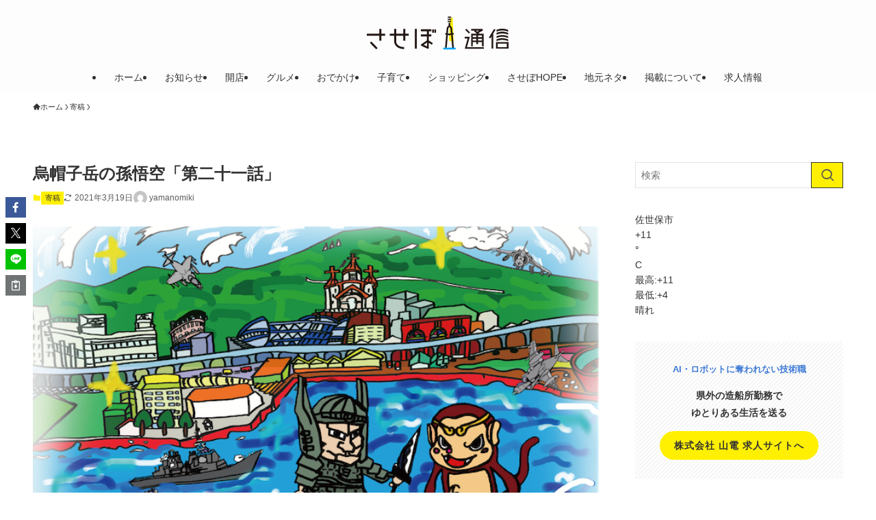

--- FILE ---
content_type: text/html; charset=UTF-8
request_url: https://sasebo2.com/contributio/94616/
body_size: 33540
content:
<!DOCTYPE html>
<html lang="ja" data-loaded="false" data-scrolled="false" data-spmenu="closed">
<head>
<meta charset="utf-8">
<meta name="format-detection" content="telephone=no">
<meta http-equiv="X-UA-Compatible" content="IE=edge">
<meta name="viewport" content="width=device-width, viewport-fit=cover">
<title>烏帽子岳の孫悟空「第二十一話」 | させぼ通信</title>
<meta name='robots' content='max-image-preview:large' />
<link rel='dns-prefetch' href='//www.googletagmanager.com' />
<link rel="alternate" type="application/rss+xml" title="させぼ通信 &raquo; フィード" href="https://sasebo2.com/feed/" />
<link rel="alternate" type="application/rss+xml" title="させぼ通信 &raquo; コメントフィード" href="https://sasebo2.com/comments/feed/" />
<link rel="alternate" type="application/rss+xml" title="させぼ通信 &raquo; 烏帽子岳の孫悟空「第二十一話」 のコメントのフィード" href="https://sasebo2.com/contributio/94616/feed/" />

<!-- SEO SIMPLE PACK 3.6.2 -->
<meta name="description" content="捜査三日目 平成二十九年九月二十二日、AM9：25 長崎県警本部捜査一課の五反田刑事は、念願だった宿泊先のホテルの朝食を食べ終えると、午前九時三十分にロビーに集合との指示を受け自分の部屋へと戻った。 テレビを付けると、全国放送の朝の報道番組">
<link rel="canonical" href="https://sasebo2.com/contributio/94616/">
<meta property="og:locale" content="ja_JP">
<meta property="og:type" content="article">
<meta property="og:image" content="https://sasebo2.com/wp-content/uploads/2020/05/songokuu.png">
<meta property="og:title" content="烏帽子岳の孫悟空「第二十一話」 | させぼ通信">
<meta property="og:description" content="捜査三日目 平成二十九年九月二十二日、AM9：25 長崎県警本部捜査一課の五反田刑事は、念願だった宿泊先のホテルの朝食を食べ終えると、午前九時三十分にロビーに集合との指示を受け自分の部屋へと戻った。 テレビを付けると、全国放送の朝の報道番組">
<meta property="og:url" content="https://sasebo2.com/contributio/94616/">
<meta property="og:site_name" content="させぼ通信">
<meta name="twitter:card" content="summary_large_image">
<!-- Google Analytics (gtag.js) -->
<script async src="https://www.googletagmanager.com/gtag/js?id=UA-69606959-1"></script>
<script>
	window.dataLayer = window.dataLayer || [];
	function gtag(){dataLayer.push(arguments);}
	gtag("js", new Date());
	gtag("config", "UA-69606959-1");
</script>
	<!-- / SEO SIMPLE PACK -->

<style id='wp-img-auto-sizes-contain-inline-css' type='text/css'>
img:is([sizes=auto i],[sizes^="auto," i]){contain-intrinsic-size:3000px 1500px}
/*# sourceURL=wp-img-auto-sizes-contain-inline-css */
</style>
<link rel='stylesheet' id='font-awesome-all-css' href='https://sasebo2.com/wp-content/themes/swell/assets/font-awesome/v6/css/all.min.css?ver=2.13.0' type='text/css' media='all' />
<style id='wp-block-library-inline-css' type='text/css'>
:root{--wp-block-synced-color:#7a00df;--wp-block-synced-color--rgb:122,0,223;--wp-bound-block-color:var(--wp-block-synced-color);--wp-editor-canvas-background:#ddd;--wp-admin-theme-color:#007cba;--wp-admin-theme-color--rgb:0,124,186;--wp-admin-theme-color-darker-10:#006ba1;--wp-admin-theme-color-darker-10--rgb:0,107,160.5;--wp-admin-theme-color-darker-20:#005a87;--wp-admin-theme-color-darker-20--rgb:0,90,135;--wp-admin-border-width-focus:2px}@media (min-resolution:192dpi){:root{--wp-admin-border-width-focus:1.5px}}.wp-element-button{cursor:pointer}:root .has-very-light-gray-background-color{background-color:#eee}:root .has-very-dark-gray-background-color{background-color:#313131}:root .has-very-light-gray-color{color:#eee}:root .has-very-dark-gray-color{color:#313131}:root .has-vivid-green-cyan-to-vivid-cyan-blue-gradient-background{background:linear-gradient(135deg,#00d084,#0693e3)}:root .has-purple-crush-gradient-background{background:linear-gradient(135deg,#34e2e4,#4721fb 50%,#ab1dfe)}:root .has-hazy-dawn-gradient-background{background:linear-gradient(135deg,#faaca8,#dad0ec)}:root .has-subdued-olive-gradient-background{background:linear-gradient(135deg,#fafae1,#67a671)}:root .has-atomic-cream-gradient-background{background:linear-gradient(135deg,#fdd79a,#004a59)}:root .has-nightshade-gradient-background{background:linear-gradient(135deg,#330968,#31cdcf)}:root .has-midnight-gradient-background{background:linear-gradient(135deg,#020381,#2874fc)}:root{--wp--preset--font-size--normal:16px;--wp--preset--font-size--huge:42px}.has-regular-font-size{font-size:1em}.has-larger-font-size{font-size:2.625em}.has-normal-font-size{font-size:var(--wp--preset--font-size--normal)}.has-huge-font-size{font-size:var(--wp--preset--font-size--huge)}.has-text-align-center{text-align:center}.has-text-align-left{text-align:left}.has-text-align-right{text-align:right}.has-fit-text{white-space:nowrap!important}#end-resizable-editor-section{display:none}.aligncenter{clear:both}.items-justified-left{justify-content:flex-start}.items-justified-center{justify-content:center}.items-justified-right{justify-content:flex-end}.items-justified-space-between{justify-content:space-between}.screen-reader-text{border:0;clip-path:inset(50%);height:1px;margin:-1px;overflow:hidden;padding:0;position:absolute;width:1px;word-wrap:normal!important}.screen-reader-text:focus{background-color:#ddd;clip-path:none;color:#444;display:block;font-size:1em;height:auto;left:5px;line-height:normal;padding:15px 23px 14px;text-decoration:none;top:5px;width:auto;z-index:100000}html :where(.has-border-color){border-style:solid}html :where([style*=border-top-color]){border-top-style:solid}html :where([style*=border-right-color]){border-right-style:solid}html :where([style*=border-bottom-color]){border-bottom-style:solid}html :where([style*=border-left-color]){border-left-style:solid}html :where([style*=border-width]){border-style:solid}html :where([style*=border-top-width]){border-top-style:solid}html :where([style*=border-right-width]){border-right-style:solid}html :where([style*=border-bottom-width]){border-bottom-style:solid}html :where([style*=border-left-width]){border-left-style:solid}html :where(img[class*=wp-image-]){height:auto;max-width:100%}:where(figure){margin:0 0 1em}html :where(.is-position-sticky){--wp-admin--admin-bar--position-offset:var(--wp-admin--admin-bar--height,0px)}@media screen and (max-width:600px){html :where(.is-position-sticky){--wp-admin--admin-bar--position-offset:0px}}

/*# sourceURL=wp-block-library-inline-css */
</style><style id='wp-block-columns-inline-css' type='text/css'>
.wp-block-columns{box-sizing:border-box;display:flex;flex-wrap:wrap!important}@media (min-width:782px){.wp-block-columns{flex-wrap:nowrap!important}}.wp-block-columns{align-items:normal!important}.wp-block-columns.are-vertically-aligned-top{align-items:flex-start}.wp-block-columns.are-vertically-aligned-center{align-items:center}.wp-block-columns.are-vertically-aligned-bottom{align-items:flex-end}@media (max-width:781px){.wp-block-columns:not(.is-not-stacked-on-mobile)>.wp-block-column{flex-basis:100%!important}}@media (min-width:782px){.wp-block-columns:not(.is-not-stacked-on-mobile)>.wp-block-column{flex-basis:0;flex-grow:1}.wp-block-columns:not(.is-not-stacked-on-mobile)>.wp-block-column[style*=flex-basis]{flex-grow:0}}.wp-block-columns.is-not-stacked-on-mobile{flex-wrap:nowrap!important}.wp-block-columns.is-not-stacked-on-mobile>.wp-block-column{flex-basis:0;flex-grow:1}.wp-block-columns.is-not-stacked-on-mobile>.wp-block-column[style*=flex-basis]{flex-grow:0}:where(.wp-block-columns){margin-bottom:1.75em}:where(.wp-block-columns.has-background){padding:1.25em 2.375em}.wp-block-column{flex-grow:1;min-width:0;overflow-wrap:break-word;word-break:break-word}.wp-block-column.is-vertically-aligned-top{align-self:flex-start}.wp-block-column.is-vertically-aligned-center{align-self:center}.wp-block-column.is-vertically-aligned-bottom{align-self:flex-end}.wp-block-column.is-vertically-aligned-stretch{align-self:stretch}.wp-block-column.is-vertically-aligned-bottom,.wp-block-column.is-vertically-aligned-center,.wp-block-column.is-vertically-aligned-top{width:100%}
/*# sourceURL=https://sasebo2.com/wp-includes/blocks/columns/style.min.css */
</style>
<style id='wp-block-group-inline-css' type='text/css'>
.wp-block-group{box-sizing:border-box}:where(.wp-block-group.wp-block-group-is-layout-constrained){position:relative}
/*# sourceURL=https://sasebo2.com/wp-includes/blocks/group/style.min.css */
</style>
<style id='wp-block-paragraph-inline-css' type='text/css'>
.is-small-text{font-size:.875em}.is-regular-text{font-size:1em}.is-large-text{font-size:2.25em}.is-larger-text{font-size:3em}.has-drop-cap:not(:focus):first-letter{float:left;font-size:8.4em;font-style:normal;font-weight:100;line-height:.68;margin:.05em .1em 0 0;text-transform:uppercase}body.rtl .has-drop-cap:not(:focus):first-letter{float:none;margin-left:.1em}p.has-drop-cap.has-background{overflow:hidden}:root :where(p.has-background){padding:1.25em 2.375em}:where(p.has-text-color:not(.has-link-color)) a{color:inherit}p.has-text-align-left[style*="writing-mode:vertical-lr"],p.has-text-align-right[style*="writing-mode:vertical-rl"]{rotate:180deg}
/*# sourceURL=https://sasebo2.com/wp-includes/blocks/paragraph/style.min.css */
</style>
<style id='global-styles-inline-css' type='text/css'>
:root{--wp--preset--aspect-ratio--square: 1;--wp--preset--aspect-ratio--4-3: 4/3;--wp--preset--aspect-ratio--3-4: 3/4;--wp--preset--aspect-ratio--3-2: 3/2;--wp--preset--aspect-ratio--2-3: 2/3;--wp--preset--aspect-ratio--16-9: 16/9;--wp--preset--aspect-ratio--9-16: 9/16;--wp--preset--color--black: #000;--wp--preset--color--cyan-bluish-gray: #abb8c3;--wp--preset--color--white: #fff;--wp--preset--color--pale-pink: #f78da7;--wp--preset--color--vivid-red: #cf2e2e;--wp--preset--color--luminous-vivid-orange: #ff6900;--wp--preset--color--luminous-vivid-amber: #fcb900;--wp--preset--color--light-green-cyan: #7bdcb5;--wp--preset--color--vivid-green-cyan: #00d084;--wp--preset--color--pale-cyan-blue: #8ed1fc;--wp--preset--color--vivid-cyan-blue: #0693e3;--wp--preset--color--vivid-purple: #9b51e0;--wp--preset--color--swl-main: var(--color_main);--wp--preset--color--swl-main-thin: var(--color_main_thin);--wp--preset--color--swl-gray: var(--color_gray);--wp--preset--color--swl-deep-01: var(--color_deep01);--wp--preset--color--swl-deep-02: var(--color_deep02);--wp--preset--color--swl-deep-03: var(--color_deep03);--wp--preset--color--swl-deep-04: var(--color_deep04);--wp--preset--color--swl-pale-01: var(--color_pale01);--wp--preset--color--swl-pale-02: var(--color_pale02);--wp--preset--color--swl-pale-03: var(--color_pale03);--wp--preset--color--swl-pale-04: var(--color_pale04);--wp--preset--gradient--vivid-cyan-blue-to-vivid-purple: linear-gradient(135deg,rgb(6,147,227) 0%,rgb(155,81,224) 100%);--wp--preset--gradient--light-green-cyan-to-vivid-green-cyan: linear-gradient(135deg,rgb(122,220,180) 0%,rgb(0,208,130) 100%);--wp--preset--gradient--luminous-vivid-amber-to-luminous-vivid-orange: linear-gradient(135deg,rgb(252,185,0) 0%,rgb(255,105,0) 100%);--wp--preset--gradient--luminous-vivid-orange-to-vivid-red: linear-gradient(135deg,rgb(255,105,0) 0%,rgb(207,46,46) 100%);--wp--preset--gradient--very-light-gray-to-cyan-bluish-gray: linear-gradient(135deg,rgb(238,238,238) 0%,rgb(169,184,195) 100%);--wp--preset--gradient--cool-to-warm-spectrum: linear-gradient(135deg,rgb(74,234,220) 0%,rgb(151,120,209) 20%,rgb(207,42,186) 40%,rgb(238,44,130) 60%,rgb(251,105,98) 80%,rgb(254,248,76) 100%);--wp--preset--gradient--blush-light-purple: linear-gradient(135deg,rgb(255,206,236) 0%,rgb(152,150,240) 100%);--wp--preset--gradient--blush-bordeaux: linear-gradient(135deg,rgb(254,205,165) 0%,rgb(254,45,45) 50%,rgb(107,0,62) 100%);--wp--preset--gradient--luminous-dusk: linear-gradient(135deg,rgb(255,203,112) 0%,rgb(199,81,192) 50%,rgb(65,88,208) 100%);--wp--preset--gradient--pale-ocean: linear-gradient(135deg,rgb(255,245,203) 0%,rgb(182,227,212) 50%,rgb(51,167,181) 100%);--wp--preset--gradient--electric-grass: linear-gradient(135deg,rgb(202,248,128) 0%,rgb(113,206,126) 100%);--wp--preset--gradient--midnight: linear-gradient(135deg,rgb(2,3,129) 0%,rgb(40,116,252) 100%);--wp--preset--font-size--small: 0.9em;--wp--preset--font-size--medium: 1.1em;--wp--preset--font-size--large: 1.25em;--wp--preset--font-size--x-large: 42px;--wp--preset--font-size--xs: 0.75em;--wp--preset--font-size--huge: 1.6em;--wp--preset--spacing--20: 0.44rem;--wp--preset--spacing--30: 0.67rem;--wp--preset--spacing--40: 1rem;--wp--preset--spacing--50: 1.5rem;--wp--preset--spacing--60: 2.25rem;--wp--preset--spacing--70: 3.38rem;--wp--preset--spacing--80: 5.06rem;--wp--preset--shadow--natural: 6px 6px 9px rgba(0, 0, 0, 0.2);--wp--preset--shadow--deep: 12px 12px 50px rgba(0, 0, 0, 0.4);--wp--preset--shadow--sharp: 6px 6px 0px rgba(0, 0, 0, 0.2);--wp--preset--shadow--outlined: 6px 6px 0px -3px rgb(255, 255, 255), 6px 6px rgb(0, 0, 0);--wp--preset--shadow--crisp: 6px 6px 0px rgb(0, 0, 0);}:where(.is-layout-flex){gap: 0.5em;}:where(.is-layout-grid){gap: 0.5em;}body .is-layout-flex{display: flex;}.is-layout-flex{flex-wrap: wrap;align-items: center;}.is-layout-flex > :is(*, div){margin: 0;}body .is-layout-grid{display: grid;}.is-layout-grid > :is(*, div){margin: 0;}:where(.wp-block-columns.is-layout-flex){gap: 2em;}:where(.wp-block-columns.is-layout-grid){gap: 2em;}:where(.wp-block-post-template.is-layout-flex){gap: 1.25em;}:where(.wp-block-post-template.is-layout-grid){gap: 1.25em;}.has-black-color{color: var(--wp--preset--color--black) !important;}.has-cyan-bluish-gray-color{color: var(--wp--preset--color--cyan-bluish-gray) !important;}.has-white-color{color: var(--wp--preset--color--white) !important;}.has-pale-pink-color{color: var(--wp--preset--color--pale-pink) !important;}.has-vivid-red-color{color: var(--wp--preset--color--vivid-red) !important;}.has-luminous-vivid-orange-color{color: var(--wp--preset--color--luminous-vivid-orange) !important;}.has-luminous-vivid-amber-color{color: var(--wp--preset--color--luminous-vivid-amber) !important;}.has-light-green-cyan-color{color: var(--wp--preset--color--light-green-cyan) !important;}.has-vivid-green-cyan-color{color: var(--wp--preset--color--vivid-green-cyan) !important;}.has-pale-cyan-blue-color{color: var(--wp--preset--color--pale-cyan-blue) !important;}.has-vivid-cyan-blue-color{color: var(--wp--preset--color--vivid-cyan-blue) !important;}.has-vivid-purple-color{color: var(--wp--preset--color--vivid-purple) !important;}.has-black-background-color{background-color: var(--wp--preset--color--black) !important;}.has-cyan-bluish-gray-background-color{background-color: var(--wp--preset--color--cyan-bluish-gray) !important;}.has-white-background-color{background-color: var(--wp--preset--color--white) !important;}.has-pale-pink-background-color{background-color: var(--wp--preset--color--pale-pink) !important;}.has-vivid-red-background-color{background-color: var(--wp--preset--color--vivid-red) !important;}.has-luminous-vivid-orange-background-color{background-color: var(--wp--preset--color--luminous-vivid-orange) !important;}.has-luminous-vivid-amber-background-color{background-color: var(--wp--preset--color--luminous-vivid-amber) !important;}.has-light-green-cyan-background-color{background-color: var(--wp--preset--color--light-green-cyan) !important;}.has-vivid-green-cyan-background-color{background-color: var(--wp--preset--color--vivid-green-cyan) !important;}.has-pale-cyan-blue-background-color{background-color: var(--wp--preset--color--pale-cyan-blue) !important;}.has-vivid-cyan-blue-background-color{background-color: var(--wp--preset--color--vivid-cyan-blue) !important;}.has-vivid-purple-background-color{background-color: var(--wp--preset--color--vivid-purple) !important;}.has-black-border-color{border-color: var(--wp--preset--color--black) !important;}.has-cyan-bluish-gray-border-color{border-color: var(--wp--preset--color--cyan-bluish-gray) !important;}.has-white-border-color{border-color: var(--wp--preset--color--white) !important;}.has-pale-pink-border-color{border-color: var(--wp--preset--color--pale-pink) !important;}.has-vivid-red-border-color{border-color: var(--wp--preset--color--vivid-red) !important;}.has-luminous-vivid-orange-border-color{border-color: var(--wp--preset--color--luminous-vivid-orange) !important;}.has-luminous-vivid-amber-border-color{border-color: var(--wp--preset--color--luminous-vivid-amber) !important;}.has-light-green-cyan-border-color{border-color: var(--wp--preset--color--light-green-cyan) !important;}.has-vivid-green-cyan-border-color{border-color: var(--wp--preset--color--vivid-green-cyan) !important;}.has-pale-cyan-blue-border-color{border-color: var(--wp--preset--color--pale-cyan-blue) !important;}.has-vivid-cyan-blue-border-color{border-color: var(--wp--preset--color--vivid-cyan-blue) !important;}.has-vivid-purple-border-color{border-color: var(--wp--preset--color--vivid-purple) !important;}.has-vivid-cyan-blue-to-vivid-purple-gradient-background{background: var(--wp--preset--gradient--vivid-cyan-blue-to-vivid-purple) !important;}.has-light-green-cyan-to-vivid-green-cyan-gradient-background{background: var(--wp--preset--gradient--light-green-cyan-to-vivid-green-cyan) !important;}.has-luminous-vivid-amber-to-luminous-vivid-orange-gradient-background{background: var(--wp--preset--gradient--luminous-vivid-amber-to-luminous-vivid-orange) !important;}.has-luminous-vivid-orange-to-vivid-red-gradient-background{background: var(--wp--preset--gradient--luminous-vivid-orange-to-vivid-red) !important;}.has-very-light-gray-to-cyan-bluish-gray-gradient-background{background: var(--wp--preset--gradient--very-light-gray-to-cyan-bluish-gray) !important;}.has-cool-to-warm-spectrum-gradient-background{background: var(--wp--preset--gradient--cool-to-warm-spectrum) !important;}.has-blush-light-purple-gradient-background{background: var(--wp--preset--gradient--blush-light-purple) !important;}.has-blush-bordeaux-gradient-background{background: var(--wp--preset--gradient--blush-bordeaux) !important;}.has-luminous-dusk-gradient-background{background: var(--wp--preset--gradient--luminous-dusk) !important;}.has-pale-ocean-gradient-background{background: var(--wp--preset--gradient--pale-ocean) !important;}.has-electric-grass-gradient-background{background: var(--wp--preset--gradient--electric-grass) !important;}.has-midnight-gradient-background{background: var(--wp--preset--gradient--midnight) !important;}.has-small-font-size{font-size: var(--wp--preset--font-size--small) !important;}.has-medium-font-size{font-size: var(--wp--preset--font-size--medium) !important;}.has-large-font-size{font-size: var(--wp--preset--font-size--large) !important;}.has-x-large-font-size{font-size: var(--wp--preset--font-size--x-large) !important;}
:where(.wp-block-columns.is-layout-flex){gap: 2em;}:where(.wp-block-columns.is-layout-grid){gap: 2em;}
/*# sourceURL=global-styles-inline-css */
</style>

<link rel='stylesheet' id='swell-icons-css' href='https://sasebo2.com/wp-content/themes/swell/build/css/swell-icons.css?ver=2.13.0' type='text/css' media='all' />
<link rel='stylesheet' id='main_style-css' href='https://sasebo2.com/wp-content/themes/swell/build/css/main.css?ver=2.13.0' type='text/css' media='all' />
<link rel='stylesheet' id='swell_blocks-css' href='https://sasebo2.com/wp-content/themes/swell/build/css/blocks.css?ver=2.13.0' type='text/css' media='all' />
<style id='swell_custom-inline-css' type='text/css'>
:root{--swl-fz--content:3.8vw;--swl-font_family:"游ゴシック体", "Yu Gothic", YuGothic, "Hiragino Kaku Gothic ProN", "Hiragino Sans", Meiryo, sans-serif;--swl-font_weight:500;--color_main:#fff000;--color_text:#333;--color_link:#1176d4;--color_htag:#fff000;--color_bg:#ffffff;--color_gradient1:#d8ffff;--color_gradient2:#87e7ff;--color_main_thin:rgba(255, 255, 0, 0.05 );--color_main_dark:rgba(191, 180, 0, 1 );--color_list_check:#fff000;--color_list_num:#fff000;--color_list_good:#86dd7b;--color_list_triangle:#f4e03a;--color_list_bad:#f36060;--color_faq_q:#d55656;--color_faq_a:#6599b7;--color_icon_good:#3cd250;--color_icon_good_bg:#ecffe9;--color_icon_bad:#4b73eb;--color_icon_bad_bg:#eafaff;--color_icon_info:#f578b4;--color_icon_info_bg:#fff0fa;--color_icon_announce:#ffa537;--color_icon_announce_bg:#fff5f0;--color_icon_pen:#7a7a7a;--color_icon_pen_bg:#f7f7f7;--color_icon_book:#787364;--color_icon_book_bg:#f8f6ef;--color_icon_point:#ffa639;--color_icon_check:#86d67c;--color_icon_batsu:#f36060;--color_icon_hatena:#5295cc;--color_icon_caution:#f7da38;--color_icon_memo:#84878a;--color_deep01:#e44141;--color_deep02:#3d79d5;--color_deep03:#63a84d;--color_deep04:#f09f4d;--color_pale01:#fff2f0;--color_pale02:#f3f8fd;--color_pale03:#f1f9ee;--color_pale04:#fdf9ee;--color_mark_blue:#b7e3ff;--color_mark_green:#bdf9c3;--color_mark_yellow:#fcf69f;--color_mark_orange:#ffddbc;--border01:solid 1px var(--color_main);--border02:double 4px var(--color_main);--border03:dashed 2px var(--color_border);--border04:solid 4px var(--color_gray);--card_posts_thumb_ratio:56.25%;--list_posts_thumb_ratio:61.805%;--big_posts_thumb_ratio:56.25%;--thumb_posts_thumb_ratio:61.805%;--blogcard_thumb_ratio:56.25%;--color_header_bg:#fdfdfd;--color_header_text:#333;--color_footer_bg:#fdfdfd;--color_footer_text:#333;--container_size:1200px;--article_size:900px;--logo_size_sp:48px;--logo_size_pc:50px;--logo_size_pcfix:32px;}.swl-cell-bg[data-icon="doubleCircle"]{--cell-icon-color:#ffc977}.swl-cell-bg[data-icon="circle"]{--cell-icon-color:#94e29c}.swl-cell-bg[data-icon="triangle"]{--cell-icon-color:#eeda2f}.swl-cell-bg[data-icon="close"]{--cell-icon-color:#ec9191}.swl-cell-bg[data-icon="hatena"]{--cell-icon-color:#93c9da}.swl-cell-bg[data-icon="check"]{--cell-icon-color:#94e29c}.swl-cell-bg[data-icon="line"]{--cell-icon-color:#9b9b9b}.cap_box[data-colset="col1"]{--capbox-color:#f59b5f;--capbox-color--bg:#fff8eb}.cap_box[data-colset="col2"]{--capbox-color:#5fb9f5;--capbox-color--bg:#edf5ff}.cap_box[data-colset="col3"]{--capbox-color:#2fcd90;--capbox-color--bg:#eafaf2}.red_{--the-btn-color:#f74a4a;--the-btn-color2:#ffbc49;--the-solid-shadow: rgba(185, 56, 56, 1 )}.blue_{--the-btn-color:#338df4;--the-btn-color2:#35eaff;--the-solid-shadow: rgba(38, 106, 183, 1 )}.green_{--the-btn-color:#62d847;--the-btn-color2:#7bf7bd;--the-solid-shadow: rgba(74, 162, 53, 1 )}.is-style-btn_normal{--the-btn-radius:80px}.is-style-btn_solid{--the-btn-radius:80px}.is-style-btn_shiny{--the-btn-radius:80px}.is-style-btn_line{--the-btn-radius:80px}.post_content blockquote{padding:1.5em 2em 1.5em 3em}.post_content blockquote::before{content:"";display:block;width:5px;height:calc(100% - 3em);top:1.5em;left:1.5em;border-left:solid 1px rgba(180,180,180,.75);border-right:solid 1px rgba(180,180,180,.75);}.mark_blue{background:-webkit-linear-gradient(transparent 64%,var(--color_mark_blue) 0%);background:linear-gradient(transparent 64%,var(--color_mark_blue) 0%)}.mark_green{background:-webkit-linear-gradient(transparent 64%,var(--color_mark_green) 0%);background:linear-gradient(transparent 64%,var(--color_mark_green) 0%)}.mark_yellow{background:-webkit-linear-gradient(transparent 64%,var(--color_mark_yellow) 0%);background:linear-gradient(transparent 64%,var(--color_mark_yellow) 0%)}.mark_orange{background:-webkit-linear-gradient(transparent 64%,var(--color_mark_orange) 0%);background:linear-gradient(transparent 64%,var(--color_mark_orange) 0%)}[class*="is-style-icon_"]{color:#333;border-width:0}[class*="is-style-big_icon_"]{border-width:2px;border-style:solid}[data-col="gray"] .c-balloon__text{background:#f7f7f7;border-color:#ccc}[data-col="gray"] .c-balloon__before{border-right-color:#f7f7f7}[data-col="green"] .c-balloon__text{background:#d1f8c2;border-color:#9ddd93}[data-col="green"] .c-balloon__before{border-right-color:#d1f8c2}[data-col="blue"] .c-balloon__text{background:#e2f6ff;border-color:#93d2f0}[data-col="blue"] .c-balloon__before{border-right-color:#e2f6ff}[data-col="red"] .c-balloon__text{background:#ffebeb;border-color:#f48789}[data-col="red"] .c-balloon__before{border-right-color:#ffebeb}[data-col="yellow"] .c-balloon__text{background:#f9f7d2;border-color:#fbe593}[data-col="yellow"] .c-balloon__before{border-right-color:#f9f7d2}.-type-list2 .p-postList__body::after,.-type-big .p-postList__body::after{content: "もっと見る »";}.c-postThumb__cat{background-color:#fff000;color:#fff;background-image: repeating-linear-gradient(-45deg,rgba(255,255,255,.1),rgba(255,255,255,.1) 6px,transparent 6px,transparent 12px)}.post_content h2:where(:not([class^="swell-block-"]):not(.faq_q):not(.p-postList__title)){border-left:solid 8px var(--color_htag);padding:.75em 1em;background:rgba(255, 240, 0, 0.03 )}.post_content h2:where(:not([class^="swell-block-"]):not(.faq_q):not(.p-postList__title))::before{position:absolute;display:block;pointer-events:none}.post_content h3:where(:not([class^="swell-block-"]):not(.faq_q):not(.p-postList__title)){padding:0 .5em .5em}.post_content h3:where(:not([class^="swell-block-"]):not(.faq_q):not(.p-postList__title))::before{content:"";width:100%;height:2px;background: repeating-linear-gradient(90deg, var(--color_htag) 0%, var(--color_htag) 29.3%, rgba(150,150,150,.2) 29.3%, rgba(150,150,150,.2) 100%)}.post_content h4:where(:not([class^="swell-block-"]):not(.faq_q):not(.p-postList__title))::before{content:"\e923";display:inline-block;font-family:"icomoon";margin-right:.5em;color:var(--color_htag)}.post_content h2.is-style-section_ttl{padding-bottom:.75em}.post_content h2.is-style-section_ttl::after{position:absolute;top:auto;bottom:0;left:calc(50% - 1.25em);right:auto;display:block;width:2.5em;height:1px;border-radius:2px;pointer-events:none;background:currentColor;content:"";background:#fff000}.post_content h2.is-style-section_ttl.has-text-align-left::after{left:0px;right:auto}.post_content h2.is-style-section_ttl.has-text-align-right::after{left:auto;right:0}.l-header__menuBtn{order:3}.l-header__customBtn{order:1}.c-gnav a::after{background:var(--color_main);width:100%;height:2px;transform:scaleX(0)}.p-spHeadMenu .menu-item.-current{border-bottom-color:var(--color_main)}.c-gnav > li:hover > a::after,.c-gnav > .-current > a::after{transform: scaleX(1)}.c-gnav .sub-menu{color:#333;background:#fff}.l-fixHeader::before{opacity:1}#before_footer_widget{margin-bottom:0}.c-widget__title.-spmenu{padding:.5em}.c-widget__title.-spmenu::before{content:"";bottom:0;left:0;width:40%;z-index:1;background:var(--color_main)}.c-widget__title.-spmenu::after{content:"";bottom:0;left:0;width:100%;background:var(--color_border)}.c-widget__title.-footer{padding:.5em}.c-widget__title.-footer::before{content:"";bottom:0;left:0;width:40%;z-index:1;background:var(--color_main)}.c-widget__title.-footer::after{content:"";bottom:0;left:0;width:100%;background:var(--color_border)}.p-spMenu{color:#333}.p-spMenu__inner::before{background:#fdfdfd;opacity:1}.p-spMenu__overlay{background:#000;opacity:0.6}[class*="page-numbers"]{color:#fff;background-color:#dedede}a{text-decoration: none}.l-topTitleArea.c-filterLayer::before{background-color:#000;opacity:0.2;content:""}@media screen and (min-width: 960px){:root{}}@media screen and (max-width: 959px){:root{}.l-header__logo{order:2;text-align:center}}@media screen and (min-width: 600px){:root{--swl-fz--content:15px;}}@media screen and (max-width: 599px){:root{}}@media (min-width: 1108px) {.alignwide{left:-100px;width:calc(100% + 200px);}}@media (max-width: 1108px) {.-sidebar-off .swell-block-fullWide__inner.l-container .alignwide{left:0px;width:100%;}}.l-fixHeader .l-fixHeader__gnav{order:0}[data-scrolled=true] .l-fixHeader[data-ready]{opacity:1;-webkit-transform:translateY(0)!important;transform:translateY(0)!important;visibility:visible}.-body-solid .l-fixHeader{box-shadow:0 2px 4px var(--swl-color_shadow)}.l-fixHeader__inner{align-items:stretch;color:var(--color_header_text);display:flex;padding-bottom:0;padding-top:0;position:relative;z-index:1}.l-fixHeader__logo{align-items:center;display:flex;line-height:1;margin-right:24px;order:0;padding:16px 0}@media (min-width:960px){.-parallel .l-header__inner{display:flex;flex-wrap:wrap;max-width:100%;padding-left:0;padding-right:0}.-parallel .l-header__logo{text-align:center;width:100%}.-parallel .l-header__logo .c-catchphrase{font-size:12px;line-height:1;margin-top:16px}.-parallel .l-header__gnav{width:100%}.-parallel .l-header__gnav .c-gnav{justify-content:center}.-parallel .l-header__gnav .c-gnav>li>a{padding:16px}.-parallel .c-headLogo.-txt,.-parallel .w-header{justify-content:center}.-parallel .w-header{margin-bottom:8px;margin-top:8px}.-parallel-bottom .l-header__inner{padding-top:8px}.-parallel-bottom .l-header__logo{order:1;padding:16px 0}.-parallel-bottom .w-header{order:2}.-parallel-bottom .l-header__gnav{order:3}.-parallel-top .l-header__inner{padding-bottom:8px}.-parallel-top .l-header__gnav{order:1}.-parallel-top .l-header__logo{order:2;padding:16px 0}.-parallel-top .w-header{order:3}.l-header.-parallel .w-header{width:100%}.l-fixHeader.-parallel .l-fixHeader__gnav{margin-left:auto}}.c-gnav .sub-menu a:before,.c-listMenu a:before{-webkit-font-smoothing:antialiased;-moz-osx-font-smoothing:grayscale;font-family:icomoon!important;font-style:normal;font-variant:normal;font-weight:400;line-height:1;text-transform:none}.c-submenuToggleBtn{display:none}.c-listMenu a{padding:.75em 1em .75em 1.5em;transition:padding .25s}.c-listMenu a:hover{padding-left:1.75em;padding-right:.75em}.c-gnav .sub-menu a:before,.c-listMenu a:before{color:inherit;content:"\e921";display:inline-block;left:2px;position:absolute;top:50%;-webkit-transform:translateY(-50%);transform:translateY(-50%);vertical-align:middle}.widget_categories>ul>.cat-item>a,.wp-block-categories-list>li>a{padding-left:1.75em}.c-listMenu .children,.c-listMenu .sub-menu{margin:0}.c-listMenu .children a,.c-listMenu .sub-menu a{font-size:.9em;padding-left:2.5em}.c-listMenu .children a:before,.c-listMenu .sub-menu a:before{left:1em}.c-listMenu .children a:hover,.c-listMenu .sub-menu a:hover{padding-left:2.75em}.c-listMenu .children ul a,.c-listMenu .sub-menu ul a{padding-left:3.25em}.c-listMenu .children ul a:before,.c-listMenu .sub-menu ul a:before{left:1.75em}.c-listMenu .children ul a:hover,.c-listMenu .sub-menu ul a:hover{padding-left:3.5em}.c-gnav li:hover>.sub-menu{opacity:1;visibility:visible}.c-gnav .sub-menu:before{background:inherit;content:"";height:100%;left:0;position:absolute;top:0;width:100%;z-index:0}.c-gnav .sub-menu .sub-menu{left:100%;top:0;z-index:-1}.c-gnav .sub-menu a{padding-left:2em}.c-gnav .sub-menu a:before{left:.5em}.c-gnav .sub-menu a:hover .ttl{left:4px}:root{--color_content_bg:var(--color_bg);}.c-shareBtns__item:not(:last-child){margin-right:4px}.c-shareBtns__btn{padding:8px 0}@media screen and (min-width: 960px){:root{}.c-widget__title.-side{padding:.5em}.c-widget__title.-side::before{content:"";bottom:0;left:0;width:40%;z-index:1;background:var(--color_main)}.c-widget__title.-side::after{content:"";bottom:0;left:0;width:100%;background:var(--color_border)}.single .c-postTitle__date{display:none}}@media screen and (max-width: 959px){:root{}.c-widget__title.-side{padding:.5em}.c-widget__title.-side::before{content:"";bottom:0;left:0;width:40%;z-index:1;background:var(--color_main)}.c-widget__title.-side::after{content:"";bottom:0;left:0;width:100%;background:var(--color_border)}.single .c-postTitle__date{display:none}}@media screen and (min-width: 600px){:root{}}@media screen and (max-width: 599px){:root{}}.swell-block-fullWide__inner.l-container{--swl-fw_inner_pad:var(--swl-pad_container,0px)}@media (min-width:960px){.-sidebar-on .l-content .alignfull,.-sidebar-on .l-content .alignwide{left:-16px;width:calc(100% + 32px)}.swell-block-fullWide__inner.l-article{--swl-fw_inner_pad:var(--swl-pad_post_content,0px)}.-sidebar-on .swell-block-fullWide__inner .alignwide{left:0;width:100%}.-sidebar-on .swell-block-fullWide__inner .alignfull{left:calc(0px - var(--swl-fw_inner_pad, 0))!important;margin-left:0!important;margin-right:0!important;width:calc(100% + var(--swl-fw_inner_pad, 0)*2)!important}}.p-relatedPosts .p-postList__item{margin-bottom:1.5em}.p-relatedPosts .p-postList__times,.p-relatedPosts .p-postList__times>:last-child{margin-right:0}@media (min-width:600px){.p-relatedPosts .p-postList__item{width:33.33333%}}@media screen and (min-width:600px) and (max-width:1239px){.p-relatedPosts .p-postList__item:nth-child(7),.p-relatedPosts .p-postList__item:nth-child(8){display:none}}@media screen and (min-width:1240px){.p-relatedPosts .p-postList__item{width:25%}}.-index-off .p-toc,.swell-toc-placeholder:empty{display:none}.p-toc.-modal{height:100%;margin:0;overflow-y:auto;padding:0}#main_content .p-toc{border-radius:var(--swl-radius--2,0);margin:4em auto;max-width:800px}#sidebar .p-toc{margin-top:-.5em}.p-toc .__pn:before{content:none!important;counter-increment:none}.p-toc .__prev{margin:0 0 1em}.p-toc .__next{margin:1em 0 0}.p-toc.is-omitted:not([data-omit=ct]) [data-level="2"] .p-toc__childList{height:0;margin-bottom:-.5em;visibility:hidden}.p-toc.is-omitted:not([data-omit=nest]){position:relative}.p-toc.is-omitted:not([data-omit=nest]):before{background:linear-gradient(hsla(0,0%,100%,0),var(--color_bg));bottom:5em;content:"";height:4em;left:0;opacity:.75;pointer-events:none;position:absolute;width:100%;z-index:1}.p-toc.is-omitted:not([data-omit=nest]):after{background:var(--color_bg);bottom:0;content:"";height:5em;left:0;opacity:.75;position:absolute;width:100%;z-index:1}.p-toc.is-omitted:not([data-omit=nest]) .__next,.p-toc.is-omitted:not([data-omit=nest]) [data-omit="1"]{display:none}.p-toc .p-toc__expandBtn{background-color:#f7f7f7;border:rgba(0,0,0,.2);border-radius:5em;box-shadow:0 0 0 1px #bbb;color:#333;display:block;font-size:14px;line-height:1.5;margin:.75em auto 0;min-width:6em;padding:.5em 1em;position:relative;transition:box-shadow .25s;z-index:2}.p-toc[data-omit=nest] .p-toc__expandBtn{display:inline-block;font-size:13px;margin:0 0 0 1.25em;padding:.5em .75em}.p-toc:not([data-omit=nest]) .p-toc__expandBtn:after,.p-toc:not([data-omit=nest]) .p-toc__expandBtn:before{border-top-color:inherit;border-top-style:dotted;border-top-width:3px;content:"";display:block;height:1px;position:absolute;top:calc(50% - 1px);transition:border-color .25s;width:100%;width:22px}.p-toc:not([data-omit=nest]) .p-toc__expandBtn:before{right:calc(100% + 1em)}.p-toc:not([data-omit=nest]) .p-toc__expandBtn:after{left:calc(100% + 1em)}.p-toc.is-expanded .p-toc__expandBtn{border-color:transparent}.p-toc__ttl{display:block;font-size:1.2em;line-height:1;position:relative;text-align:center}.p-toc__ttl:before{content:"\e918";display:inline-block;font-family:icomoon;margin-right:.5em;padding-bottom:2px;vertical-align:middle}#index_modal .p-toc__ttl{margin-bottom:.5em}.p-toc__list li{line-height:1.6}.p-toc__list>li+li{margin-top:.5em}.p-toc__list .p-toc__childList{padding-left:.5em}.p-toc__list [data-level="3"]{font-size:.9em}.p-toc__list .mininote{display:none}.post_content .p-toc__list{padding-left:0}#sidebar .p-toc__list{margin-bottom:0}#sidebar .p-toc__list .p-toc__childList{padding-left:0}.p-toc__link{color:inherit;font-size:inherit;text-decoration:none}.p-toc__link:hover{opacity:.8}.p-toc.-simple{border:1px solid var(--color_border);padding:1.25em}.p-toc.-simple .p-toc__ttl{border-bottom:1px dashed var(--color_border);margin-bottom:1em;padding:0 .5em .75em;text-align:left}@media (min-width:960px){#main_content .p-toc{width:92%}}@media (hover:hover){.p-toc .p-toc__expandBtn:hover{border-color:transparent;box-shadow:0 0 0 2px currentcolor}}
/*# sourceURL=swell_custom-inline-css */
</style>
<link rel='stylesheet' id='swell-loaded-animation-css' href='https://sasebo2.com/wp-content/themes/swell/build/css/modules/loaded-animation.css?ver=2.13.0' type='text/css' media='all' />
<link rel='stylesheet' id='swell-parts/footer-css' href='https://sasebo2.com/wp-content/themes/swell/build/css/modules/parts/footer.css?ver=2.13.0' type='text/css' media='all' />
<link rel='stylesheet' id='swell-page/single-css' href='https://sasebo2.com/wp-content/themes/swell/build/css/modules/page/single.css?ver=2.13.0' type='text/css' media='all' />
<style id='classic-theme-styles-inline-css' type='text/css'>
/*! This file is auto-generated */
.wp-block-button__link{color:#fff;background-color:#32373c;border-radius:9999px;box-shadow:none;text-decoration:none;padding:calc(.667em + 2px) calc(1.333em + 2px);font-size:1.125em}.wp-block-file__button{background:#32373c;color:#fff;text-decoration:none}
/*# sourceURL=/wp-includes/css/classic-themes.min.css */
</style>
<link rel='stylesheet' id='contact-form-7-css' href='https://sasebo2.com/wp-content/plugins/contact-form-7/includes/css/styles.css?ver=6.1.4' type='text/css' media='all' />
<link rel='stylesheet' id='child_style-css' href='https://sasebo2.com/wp-content/themes/swell_child/style.css?ver=20210922113005' type='text/css' media='all' />
<link rel='stylesheet' id='stork-to-swell-style-css' href='https://sasebo2.com/wp-content/plugins/stork-to-swell/assets/css/stork.css?ver=1.1.0' type='text/css' media='all' />

<!-- Site Kit によって追加された Google タグ（gtag.js）スニペット -->
<!-- Google アナリティクス スニペット (Site Kit が追加) -->
<script type="text/javascript" src="https://www.googletagmanager.com/gtag/js?id=G-82MKXLJL5Z" id="google_gtagjs-js" async></script>
<script type="text/javascript" id="google_gtagjs-js-after">
/* <![CDATA[ */
window.dataLayer = window.dataLayer || [];function gtag(){dataLayer.push(arguments);}
gtag("set","linker",{"domains":["sasebo2.com"]});
gtag("js", new Date());
gtag("set", "developer_id.dZTNiMT", true);
gtag("config", "G-82MKXLJL5Z");
//# sourceURL=google_gtagjs-js-after
/* ]]> */
</script>

<noscript><link href="https://sasebo2.com/wp-content/themes/swell/build/css/noscript.css" rel="stylesheet"></noscript>
<link rel="https://api.w.org/" href="https://sasebo2.com/wp-json/" /><link rel="alternate" title="JSON" type="application/json" href="https://sasebo2.com/wp-json/wp/v2/posts/94616" /><link rel='shortlink' href='https://sasebo2.com/?p=94616' />
<meta name="generator" content="Site Kit by Google 1.170.0" /><meta name="generator" content="os-diagnosis-generator" />
<meta name="osdg-id" content="free" />
<link rel="icon" href="https://sasebo2.com/wp-content/uploads/2018/12/sasebo2tw_0-150x150.jpg" sizes="32x32" />
<link rel="icon" href="https://sasebo2.com/wp-content/uploads/2018/12/sasebo2tw_0-300x300.jpg" sizes="192x192" />
<link rel="apple-touch-icon" href="https://sasebo2.com/wp-content/uploads/2018/12/sasebo2tw_0-300x300.jpg" />
<meta name="msapplication-TileImage" content="https://sasebo2.com/wp-content/uploads/2018/12/sasebo2tw_0-300x300.jpg" />
		<style type="text/css" id="wp-custom-css">
			.c-postThumb__cat{
	color:#333;
}

.l-header__bar {
    color: #333;
}

.c-categoryList__link{
	color: #333;
}

.p-pnLinks.-style-normal .-prev .p-pnLinks__link::before{
	color: #333;
}
.p-pnLinks.-style-normal .-next .p-pnLinks__link::before{
	color: #333;
}

.is-style-btn_normal a {
	color:#333;
}


[class*=page-numbers].current{
color:#333;	
}

[class*=page-numbers]:hover{
color:#333;	
}

.c-tabList__button:hover, .c-tabList__button[aria-selected=true] {
	color:#333!important;	
}

.is-style-more_btn a:hover {
	color:#333;
}

.c-searchForm__submit::before{
	color:#555;
}

.cap_box_ttl {color:#333;!important}

/*--------------------------------
モーダルウィンドウ
---------------------------------*/
.modal-window {
-webkit-transform: translate(0, 100%);
-moz-transform: translate(0, 100%);
-o-transform: translate(0, 100%);
-ms-transform: translate(0, 100%);
transform: translate(0, 100%);
-webkit-transform: translate3d(0, 100%, 0);
transform: translate3d(0, 100%, 0);
position: fixed;
top: 0;
left: 0;
right: 0;
bottom: 0;
z-index: 999;
opacity: 0;
line-height: 1.3;
display: none9;
}
.modal-window:target {
-webkit-transform: translate(0, 0);
-moz-transform: translate(0, 0);
-o-transform: translate(0, 0);
-ms-transform: translate(0, 0);
transform: translate(0, 0);
opacity: 1;
}
.is-active.modal-window {
display: block9;
}
.modal-window:target {
display: block9;
}
.modal-window .modal-inner {
position: absolute;
top: 100px;
left: 5%;
z-index: 20;
padding:5%;
margin:0 auto;
width: 80%;
overflow-x: hidden;
border-radius: 6px;
background: #fff;
-webkit-box-shadow: 0 0 30px rgba(0, 0, 0, 0.6);
box-shadow: 0 0 30px rgba(0, 0, 0, 0.6);
}

.modal-window .modal-close {
display: block;
text-indent: -100px;
overflow: hidden;
}
.modal-window .modal-close:before {
content: '';
position: absolute;
top: 0;
left: 0;
right: 0;
bottom: 0;
z-index: 10;
background: #333;
	-moz-opacity: 0.7;
	opacity: 0.7;
}
.modal-window .modal-close:after {
content: '\00d7';
position: absolute;
top: 70px;
right:15%;
z-index: 20;
margin:0 auto;
background: #fff;
border-radius: 2px;
padding: 10px 10px;
text-decoration: none;
text-indent: 0;
}

.modal-window {
-webkit-transition: opacity 0.4s;
-o-transition: opacity 0.4s;
transition: opacity 0.4s;
}

/*--------------------------------
スマホフッター固定バー
---------------------------------*/
ul.footer_menu {
	background: #fff;
	margin: 0 auto;
	padding: .7em 0 1em;
	width: 100%;
	overflow: hidden;
	display: table;
        table-layout: fixed;
        text-align: center;
        width: 100%;
}

ul.footer_menu li {
	margin: 0;
	padding: 0;
	display: table-cell;
	vertical-align:middle;
	list-style-type: none;
	font-size: 10px;
  line-height: 20px;
}

ul.footer_menu li a i{
	font-size: 26px;
}

ul.footer_menu li a {
	border: none;
	display: block;
	color: #333;
	text-align: center;
	text-decoration: none;
	line-height: 1.5em;
}

.footer_menu {
	position: fixed;
	bottom: 0;
	left:0;
	background: #333;
	z-index: 9999999999;
box-shadow: 0 3px 6px rgba(0, 0, 0, 0.5);
}

button, html input[type=button], input[type=reset], input[type=submit] {
    padding: 0.5em 2em;
	  font-size:0.8em;
	  color:#333;
    background: #fff;
	  border:solid 1px #333;
    transition: .5s ease-in-out;
}

/*--------------------------------
投稿の情報枠
---------------------------------*/
.shopinfo{background-color: #efefef;
font-size: 90%;
padding:10px; 13px}
.shopinfo .shopicon{
text-align:center;
margin-top:10px;
}
.shopinfo .shopicon img{
margin:0px 5px;
}

/*LINEボタン装飾*/
.lineat {
  background-color: #25af00;
  box-shadow: 0 4px 0 #219900;
  text-shadow: 0 -1px -1px #219900;

  display: inline;
  position: relative;
  font-size: 1em;
  font-weight: bold;
  text-align: center;
  text-decoration: none;
  color: white !important;
  border-radius: 5px;
  padding: 0.5em 1em;
}
.lineat:active {
  top: 2px;
	box-shadow: 0 2px 0 #219900;
}
.lineat:hover {
  background-color: #219900;
}

/*インスタボタン装飾*/
.insta_btn2{
	display: inline;
    position: relative;
    font-size: 1em;
    font-weight: bold;
    text-align: center;
    text-decoration: none;
    color: white !important;
    border-radius: 5px;
    padding: 0.5em 1em;
	vertical-align: middle;
    background:
    -webkit-linear-gradient(135deg, #427eff 0%, #f13f79 70%) no-repeat;
    background: linear-gradient(135deg, #427eff 0%, #f13f79 70%) no-repeat;
    overflow: hidden;
    text-shadow: 0 -1px -1px #1B3D82;
    box-shadow: 0 4px 0 #91248c;
}
.insta_btn2:before{
	content: '';
	position: absolute;
	top: 0;
	left: 0;
	width: 100%;
	height: 100%;
	background:
	-webkit-linear-gradient(15deg, #ffdb2c, rgb(249, 118, 76) 15%, rgba(255, 77, 64, 0) 40%) no-repeat;
	background: linear-gradient(15deg, #ffdb2c, rgb(249, 118, 76) 15%, rgba(255, 77, 64, 0) 40%) no-repeat;
}
.insta_btn2 .fa-instagram{
	font-size: 1em;
	position: relative;
	top: 1px;
}
.insta_btn2 span {
	display:inline-block;
	position: relative;
	transition: .5s
}


/*******************************
* バッジの色
********************************/
/* 必須マーク */
.must {
	background: #338df4;
}

/* 任意マーク */
.free {
	background: #999;
}

.must,
.free {
	color: #FFF;
	border-radius: 3px;
	font-size: 12px;
	margin-right: 10px;
	padding: 5px 10px;
	letter-spacing: 0.2em;
}

/*******************************
* フォームの設定
********************************/
/* フォーム入力項目 */
.wpcf7 input[type="text"],
.wpcf7 input[type="email"],
.wpcf7 input[type="tel"],
.wpcf7 input[type="select"],
.wpcf7 textarea  {
	 width: 100%;
	 padding: 8px 15px;
	 margin-right: 10px;
	 margin-top: 10px;
	margin-bottom:20px;
	 border: 1px solid #ddd;
	 border-radius: 3px;
}

.wpcf7 select,
.wpcf7 input[type="radio"]{
	 margin-top: 10px;
	margin-bottom:20px;
}

.wpcf7 input[type="text"],
.wpcf7 input[type="password"],
.wpcf7 input[type="datetime"],
.wpcf7 input[type="date"],
.wpcf7 input[type="month"],
.wpcf7 input[type="time"],
.wpcf7 input[type="week"],
.wpcf7 input[type="number"],
.wpcf7 input[type="email"],
.wpcf7 input[type="url"],
.wpcf7 input[type="search"],
.wpcf7 input[type="tel"],
.wpcf7 input[type="color"],
.wpcf7 select,
.wpcf7 textarea,
.wpcf7 .field {
	display: block;
	width: 100%;
	height: 45px;
	margin: 0;
	padding: 0 12px;
	border: 1px solid #dfdfdf;
	border-radius: 3px;
	background-color: #eff1f5;
	box-shadow: none;
	color: #5c6b80;
	font-size: 14px;
	vertical-align: middle;
	line-height: 1.6;
	transition: background-color 0.24s ease-in-out;
}
.wpcf7 textarea {
	max-width: 100%;
	min-height: 120px;
	padding: 0.5em;
	overflow: auto;
}
@media(max-width:500px) {
	.wpcf7 .inquiry td,
	.wpcf7 .inquiry th {
		display: block !important;
		width: 100% !important;
		border-top: none !important;
		-webkit-box-sizing: border-box !important;
		-moz-box-sizing: border-box !important;
		box-sizing: border-box !important
	}
	.wpcf7 .inquiry tr:first-child th {
		border-top: 1px solid #d7d7d7 !important
	}
	.wpcf7 .inquiry .any,
	.wpcf7 .inquiry .haveto {
		font-size: 10px
	}
}
.wpcf7 .inquiry th {
	text-align: left;
	font-size: 14px;
	color: #444;
	padding-right: 5px;
	width: 30%;
	background: #f7f7f7;
	border: solid 1px #d7d7d7
}
.wpcf7 .inquiry td {
	font-size: 14px;
	border: solid 1px #d7d7d7
}
.wpcf7 .entry-content .inquiry tr,
.wpcf7 .entry-content table {
	border: solid 1px #d7d7d7
}
.wpcf7 .haveto {
	position: relative;
	margin-right: 5px;
	padding: 5px;
	bottom: 1px;
	font-size:12px;
	color: #fff;
	background: #ff9393;
	border-radius: 2px;
}
.wpcf7 .any {
	position: relative;
	margin-right: 5px;
	padding: 5px;
	bottom: 1px;
	font-size: 12px;
	color: #fff;
	background: #93c9ff;
	border-radius: 2px;
}
.wpcf7 .verticallist .wpcf7-list-item {
	display: block
}
.wpcf7 #formbtn {
	position: relative;
	display: inline-block;
	margin: 0;
	padding: .5em;
	top: -2px;
	width: 250px;
	color: #fff;
	font-size: 18px;
	font-weight: bold;
	background: #6E6E6E;
	border-radius: 5px;
	box-shadow: 0 3px #424242;
}
.wpcf7 #formbtn:hover {
	box-shadow: 0 1px #424242;
	top: 1px;
}
.wpcf7 th {
	font-weight: bold;
	text-transform: uppercase;
	padding: 10px;
}
.wpcf7 td {
	padding: 10px;
}
.wpcf7 input,
.wpcf7 select,
.wpcf7 textarea {
	border: 1px solid #dfdfdf;
	letter-spacing: 1px;
	margin: 0;
	max-width: 100%;
	resize: none
}

.wpcf7 input:focus,
.wpcf7 select:focus,
.wpcf7 textarea:focus {
	border: 1px solid #bbb;
	background: #FBFBEF;
}

/* 送信ボタン */
input.sub-btn {
	width: 300px;
	height: 60px;
	border-radius: 30px;
	background: #62d847;
	color: #FFF;
	font-size: 1.1em;
	font-weight: bold;
	letter-spacing: 0.2em;
	border: 1px solid #62d847;
	-webkit-transition: 0.3s;
	-moz-transition: 0.3s;
	-o-transition: 0.3s;
	-ms-transition: 0.3s;
	transition: 0.3s;	
}

/* 送信ボタンホバー */
input.sub-btn:hover{
	background: #FFF;
	color: #62d847;  
}

/* 送信ボタン中央寄せ */
.center {
	text-align:center;
}

/*youtubeレスポンシブ*/
.youtube {
position: relative;
height: 0;
padding-bottom: 56.25%;
overflow:hidden;
}
.youtube iframe {
position: absolute;
width: 100%;
height: 100%;
top: 0;
left: 0;
}

/*イエロー以外のボタンテキストを白に*/
.txtw a{
	color:#fff;!important
}

/*ロゴスライダー*/
.slider1 {
  display: flex;
  margin: 0 calc(50% - 50vw);
  width: 100vw;
  height:70px;
  overflow: hidden;
}
.slider1 ul{
	display:flex;
	padding: 0;
	margin:0;
}
.slider1 li{
	width:250px;
	list-style: none;
}
.slider1 ul:first-child {
  animation: slide1 50s -25s linear infinite;
}

.slider1 ul:last-child {
  animation: slide2 50s linear infinite;
}
@keyframes slide1 {
  0% {
    transform: translateX(100%);
  }
  to {
    transform: translateX(-100%);
  }
}

@keyframes slide2 {
  0% {
    transform: translateX(0);
  }
  to {
    transform: translateX(-200%);
  }
}

/*記事下hr非表示*/
.p-articleFoot {
	display:none;
}

/* ------------------------------------------------------------
診断ジェネレーター作成プラグイン用style
------------------------------------------------------------*/
.diagnosis-wrap .question{
	margin-bottom:1.5em;
}
.diagnosis-wrap .question .qcontents{
	margin-bottom:.5em;
	font-weight:bold;
}
.diagnosis-wrap .question .qselect span{
	display:block;
}
.diagnosis-wrap .question .qselect span input{
	margin:0 5px;
}
.diagnosis-wrap .submit input{
	padding:1em;
	width:300px;
	max-width:80%;
	margin-bottom:1em;
}		</style>
		
<link rel="stylesheet" href="https://sasebo2.com/wp-content/themes/swell/build/css/print.css" media="print" >
<script async src="https://securepubads.g.doubleclick.net/tag/js/gpt.js"></script>
<script>
  window.googletag = window.googletag || {cmd: []};
  googletag.cmd.push(function() {
    googletag.defineSlot('/32335549/sasebosp01', [[320, 100], [300, 75]], 'div-gpt-ad-1637223567534-0').addService(googletag.pubads());
    
    googletag.defineSlot('/32335549/sasebosp02', [[320, 100], [300, 75]], 'div-gpt-ad-1637294057878-0').addService(googletag.pubads());
    
    googletag.defineSlot('/32335549/sasebosp03', [[300, 75], [320, 100]], 'div-gpt-ad-1637294141081-0').addService(googletag.pubads());

    googletag.defineSlot('/32335549/sasebosp04', [[320, 100], [300, 75]], 'div-gpt-ad-1637294314533-0').addService(googletag.pubads());
    
    googletag.pubads().enableSingleRequest();
    googletag.enableServices();
  });
</script>
</head>
<body>
<div id="body_wrap" class="wp-singular post-template-default single single-post postid-94616 single-format-standard wp-theme-swell wp-child-theme-swell_child -sidebar-on -frame-off id_94616" >
<div id="sp_menu" class="p-spMenu -right">
	<div class="p-spMenu__inner">
		<div class="p-spMenu__closeBtn">
			<button class="c-iconBtn -menuBtn c-plainBtn" data-onclick="toggleMenu" aria-label="メニューを閉じる">
				<i class="c-iconBtn__icon icon-close-thin"></i>
			</button>
		</div>
		<div class="p-spMenu__body">
			<div class="c-widget__title -spmenu">
				MENU			</div>
			<div class="p-spMenu__nav">
				<ul class="c-spnav c-listMenu"><li class="menu-item menu-item-type-custom menu-item-object-custom menu-item-home menu-item-82612"><a href="https://sasebo2.com/">ホーム</a></li>
<li class="menu-item menu-item-type-custom menu-item-object-custom menu-item-111756"><a href="/info">お知らせ</a></li>
<li class="menu-item menu-item-type-custom menu-item-object-custom menu-item-47779"><a href="https://sasebo2.com/tag/open">開店</a></li>
<li class="menu-item menu-item-type-taxonomy menu-item-object-category menu-item-has-children menu-item-44756"><a href="https://sasebo2.com/category/gourmet/">グルメ</a>
<ul class="sub-menu">
	<li class="menu-item menu-item-type-custom menu-item-object-custom menu-item-63760"><a href="https://sasebo2.com/tag/lunch">ランチ</a></li>
	<li class="menu-item menu-item-type-custom menu-item-object-custom menu-item-120089"><a href="https://sasebo2.com/tag/cafe">カフェ</a></li>
	<li class="menu-item menu-item-type-custom menu-item-object-custom menu-item-120088"><a href="https://sasebo2.com/tag/sweets/">スイーツ</a></li>
	<li class="menu-item menu-item-type-custom menu-item-object-custom menu-item-53964"><a href="https://sasebo2.com/tag/sasebo-burger">佐世保バーガー</a></li>
</ul>
</li>
<li class="menu-item menu-item-type-custom menu-item-object-custom menu-item-has-children menu-item-63759"><a href="https://sasebo2.com/tag/odekake/">おでかけ</a>
<ul class="sub-menu">
	<li class="menu-item menu-item-type-custom menu-item-object-custom menu-item-47780"><a href="https://sasebo2.com/category/event/">イベント</a></li>
	<li class="menu-item menu-item-type-taxonomy menu-item-object-category menu-item-97693"><a href="https://sasebo2.com/category/spot/">スポット</a></li>
	<li class="menu-item menu-item-type-custom menu-item-object-custom menu-item-97701"><a href="https://sasebo2.com/tag/sightseeing/">観光</a></li>
	<li class="menu-item menu-item-type-custom menu-item-object-custom menu-item-97835"><a href="https://sasebo2.com/tag/matome-odekake/">まとめ</a></li>
</ul>
</li>
<li class="menu-item menu-item-type-custom menu-item-object-custom menu-item-has-children menu-item-97690"><a href="https://sasebo2.com/tag/child/">子育て</a>
<ul class="sub-menu">
	<li class="menu-item menu-item-type-custom menu-item-object-custom menu-item-97700"><a href="https://sasebo2.com/tag/park/">公園</a></li>
	<li class="menu-item menu-item-type-custom menu-item-object-custom menu-item-97820"><a href="https://sasebo2.com/tag/with-child/">子連れ外食</a></li>
	<li class="menu-item menu-item-type-custom menu-item-object-custom menu-item-105441"><a href="https://sasebo2.com/tag/kids-spot/">子連れおでかけ</a></li>
</ul>
</li>
<li class="menu-item menu-item-type-taxonomy menu-item-object-category menu-item-97692"><a href="https://sasebo2.com/category/shopping/">ショッピング</a></li>
<li class="menu-item menu-item-type-post_type menu-item-object-page menu-item-113492"><a href="https://sasebo2.com/sasebo-hope/">させぼHOPE</a></li>
<li class="menu-item menu-item-type-taxonomy menu-item-object-category menu-item-has-children menu-item-97691"><a href="https://sasebo2.com/category/entertainment/">地元ネタ</a>
<ul class="sub-menu">
	<li class="menu-item menu-item-type-taxonomy menu-item-object-category menu-item-97817"><a href="https://sasebo2.com/category/entertainment/quiz/">クイズ</a></li>
	<li class="menu-item menu-item-type-custom menu-item-object-custom menu-item-97818"><a href="https://sasebo2.com/tag/rare-spot/">珍スポット</a></li>
	<li class="menu-item menu-item-type-custom menu-item-object-custom menu-item-97819"><a href="https://sasebo2.com/tag/saseboben/">佐世保弁</a></li>
	<li class="menu-item menu-item-type-custom menu-item-object-custom menu-item-101055"><a href="https://sasebo2.com/tag/serial/">小説</a></li>
</ul>
</li>
<li class="menu-item menu-item-type-custom menu-item-object-custom menu-item-110866"><a href="/service2">掲載について</a></li>
<li class="menu-item menu-item-type-custom menu-item-object-custom menu-item-119686"><a href="/job-posts/">求人情報</a></li>
</ul>			</div>
			<div id="sp_menu_bottom" class="p-spMenu__bottom w-spMenuBottom"><div id="text-91" class="c-widget widget_text">			<div class="textwidget"><div class="p-blogParts post_content" data-partsID="104464">
<p class="has-text-align-center u-mb-ctrl u-mb-0 has-small-font-size">\取材依頼・広告掲載はお気軽にお電話ください/</p>



<div class="swell-block-button blue_ -size-s is-style-btn_solid"><a href="tel:0956767603" class="swell-block-button__link" data-has-icon="1"><i class="icon-phone __icon"></i><span>76-7603</span></a></div>



<p class="has-text-align-center u-mb-ctrl u-mb-0 has-small-font-size">↓メールでのお問い合わせはこちら↓</p>



<div class="swell-block-button green_ -size-s is-style-btn_solid"><a href="/contact/" class="swell-block-button__link" data-has-icon="1"><i class="icon-mail __icon"></i><span>お問い合わせ</span></a></div>



<p class="has-text-align-center u-mb-ctrl u-mb-0 has-small-font-size">↓掲載料金はこちらをご覧ください↓</p>



<div class="swell-block-button -size-s red_ is-style-btn_solid"><a href="/service2/" class="swell-block-button__link" data-has-icon="1"><i class="icon-star-full __icon"></i><span>掲載について</span></a></div>
</div>
</div>
		</div></div>		</div>
	</div>
	<div class="p-spMenu__overlay c-overlay" data-onclick="toggleMenu"></div>
</div>
<header id="header" class="l-header -parallel -parallel-bottom" data-spfix="1">
		<div class="l-header__inner l-container">
		<div class="l-header__logo">
			<div class="c-headLogo -img"><a href="https://sasebo2.com/" title="させぼ通信" class="c-headLogo__link" rel="home"><img src="https://sasebo2.com/wp-content/themes/swell_child/img/logo.svg" alt="させぼ通信" class="c-headLogo__img" decoding="async"></a></div>					</div>
		<nav id="gnav" class="l-header__gnav c-gnavWrap">
					<ul class="c-gnav">
			<li class="menu-item menu-item-type-custom menu-item-object-custom menu-item-home menu-item-82612"><a href="https://sasebo2.com/"><span class="ttl">ホーム</span></a></li>
<li class="menu-item menu-item-type-custom menu-item-object-custom menu-item-111756"><a href="/info"><span class="ttl">お知らせ</span></a></li>
<li class="menu-item menu-item-type-custom menu-item-object-custom menu-item-47779"><a href="https://sasebo2.com/tag/open"><span class="ttl">開店</span></a></li>
<li class="menu-item menu-item-type-taxonomy menu-item-object-category menu-item-has-children menu-item-44756"><a href="https://sasebo2.com/category/gourmet/"><span class="ttl">グルメ</span></a>
<ul class="sub-menu">
	<li class="menu-item menu-item-type-custom menu-item-object-custom menu-item-63760"><a href="https://sasebo2.com/tag/lunch"><span class="ttl">ランチ</span></a></li>
	<li class="menu-item menu-item-type-custom menu-item-object-custom menu-item-120089"><a href="https://sasebo2.com/tag/cafe"><span class="ttl">カフェ</span></a></li>
	<li class="menu-item menu-item-type-custom menu-item-object-custom menu-item-120088"><a href="https://sasebo2.com/tag/sweets/"><span class="ttl">スイーツ</span></a></li>
	<li class="menu-item menu-item-type-custom menu-item-object-custom menu-item-53964"><a href="https://sasebo2.com/tag/sasebo-burger"><span class="ttl">佐世保バーガー</span></a></li>
</ul>
</li>
<li class="menu-item menu-item-type-custom menu-item-object-custom menu-item-has-children menu-item-63759"><a href="https://sasebo2.com/tag/odekake/"><span class="ttl">おでかけ</span></a>
<ul class="sub-menu">
	<li class="menu-item menu-item-type-custom menu-item-object-custom menu-item-47780"><a href="https://sasebo2.com/category/event/"><span class="ttl">イベント</span></a></li>
	<li class="menu-item menu-item-type-taxonomy menu-item-object-category menu-item-97693"><a href="https://sasebo2.com/category/spot/"><span class="ttl">スポット</span></a></li>
	<li class="menu-item menu-item-type-custom menu-item-object-custom menu-item-97701"><a href="https://sasebo2.com/tag/sightseeing/"><span class="ttl">観光</span></a></li>
	<li class="menu-item menu-item-type-custom menu-item-object-custom menu-item-97835"><a href="https://sasebo2.com/tag/matome-odekake/"><span class="ttl">まとめ</span></a></li>
</ul>
</li>
<li class="menu-item menu-item-type-custom menu-item-object-custom menu-item-has-children menu-item-97690"><a href="https://sasebo2.com/tag/child/"><span class="ttl">子育て</span></a>
<ul class="sub-menu">
	<li class="menu-item menu-item-type-custom menu-item-object-custom menu-item-97700"><a href="https://sasebo2.com/tag/park/"><span class="ttl">公園</span></a></li>
	<li class="menu-item menu-item-type-custom menu-item-object-custom menu-item-97820"><a href="https://sasebo2.com/tag/with-child/"><span class="ttl">子連れ外食</span></a></li>
	<li class="menu-item menu-item-type-custom menu-item-object-custom menu-item-105441"><a href="https://sasebo2.com/tag/kids-spot/"><span class="ttl">子連れおでかけ</span></a></li>
</ul>
</li>
<li class="menu-item menu-item-type-taxonomy menu-item-object-category menu-item-97692"><a href="https://sasebo2.com/category/shopping/"><span class="ttl">ショッピング</span></a></li>
<li class="menu-item menu-item-type-post_type menu-item-object-page menu-item-113492"><a href="https://sasebo2.com/sasebo-hope/"><span class="ttl">させぼHOPE</span></a></li>
<li class="menu-item menu-item-type-taxonomy menu-item-object-category menu-item-has-children menu-item-97691"><a href="https://sasebo2.com/category/entertainment/"><span class="ttl">地元ネタ</span></a>
<ul class="sub-menu">
	<li class="menu-item menu-item-type-taxonomy menu-item-object-category menu-item-97817"><a href="https://sasebo2.com/category/entertainment/quiz/"><span class="ttl">クイズ</span></a></li>
	<li class="menu-item menu-item-type-custom menu-item-object-custom menu-item-97818"><a href="https://sasebo2.com/tag/rare-spot/"><span class="ttl">珍スポット</span></a></li>
	<li class="menu-item menu-item-type-custom menu-item-object-custom menu-item-97819"><a href="https://sasebo2.com/tag/saseboben/"><span class="ttl">佐世保弁</span></a></li>
	<li class="menu-item menu-item-type-custom menu-item-object-custom menu-item-101055"><a href="https://sasebo2.com/tag/serial/"><span class="ttl">小説</span></a></li>
</ul>
</li>
<li class="menu-item menu-item-type-custom menu-item-object-custom menu-item-110866"><a href="/service2"><span class="ttl">掲載について</span></a></li>
<li class="menu-item menu-item-type-custom menu-item-object-custom menu-item-119686"><a href="/job-posts/"><span class="ttl">求人情報</span></a></li>
					</ul>
			</nav>
		<div class="l-header__customBtn sp_">
			<button class="c-iconBtn c-plainBtn" data-onclick="toggleSearch" aria-label="検索ボタン">
			<i class="c-iconBtn__icon icon-search"></i>
					</button>
	</div>
<div class="l-header__menuBtn sp_">
	<button class="c-iconBtn -menuBtn c-plainBtn" data-onclick="toggleMenu" aria-label="メニューボタン">
		<i class="c-iconBtn__icon icon-menu-thin"></i>
			</button>
</div>
	</div>
	</header>
<div id="fix_header" class="l-fixHeader -parallel -parallel-bottom">
	<div class="l-fixHeader__inner l-container">
		<div class="l-fixHeader__logo">
			<div class="c-headLogo -img"><a href="https://sasebo2.com/" title="させぼ通信" class="c-headLogo__link" rel="home"><img src="https://sasebo2.com/wp-content/themes/swell_child/img/logo.svg" alt="させぼ通信" class="c-headLogo__img" decoding="async"></a></div>		</div>
		<div class="l-fixHeader__gnav c-gnavWrap">
					<ul class="c-gnav">
			<li class="menu-item menu-item-type-custom menu-item-object-custom menu-item-home menu-item-82612"><a href="https://sasebo2.com/"><span class="ttl">ホーム</span></a></li>
<li class="menu-item menu-item-type-custom menu-item-object-custom menu-item-111756"><a href="/info"><span class="ttl">お知らせ</span></a></li>
<li class="menu-item menu-item-type-custom menu-item-object-custom menu-item-47779"><a href="https://sasebo2.com/tag/open"><span class="ttl">開店</span></a></li>
<li class="menu-item menu-item-type-taxonomy menu-item-object-category menu-item-has-children menu-item-44756"><a href="https://sasebo2.com/category/gourmet/"><span class="ttl">グルメ</span></a>
<ul class="sub-menu">
	<li class="menu-item menu-item-type-custom menu-item-object-custom menu-item-63760"><a href="https://sasebo2.com/tag/lunch"><span class="ttl">ランチ</span></a></li>
	<li class="menu-item menu-item-type-custom menu-item-object-custom menu-item-120089"><a href="https://sasebo2.com/tag/cafe"><span class="ttl">カフェ</span></a></li>
	<li class="menu-item menu-item-type-custom menu-item-object-custom menu-item-120088"><a href="https://sasebo2.com/tag/sweets/"><span class="ttl">スイーツ</span></a></li>
	<li class="menu-item menu-item-type-custom menu-item-object-custom menu-item-53964"><a href="https://sasebo2.com/tag/sasebo-burger"><span class="ttl">佐世保バーガー</span></a></li>
</ul>
</li>
<li class="menu-item menu-item-type-custom menu-item-object-custom menu-item-has-children menu-item-63759"><a href="https://sasebo2.com/tag/odekake/"><span class="ttl">おでかけ</span></a>
<ul class="sub-menu">
	<li class="menu-item menu-item-type-custom menu-item-object-custom menu-item-47780"><a href="https://sasebo2.com/category/event/"><span class="ttl">イベント</span></a></li>
	<li class="menu-item menu-item-type-taxonomy menu-item-object-category menu-item-97693"><a href="https://sasebo2.com/category/spot/"><span class="ttl">スポット</span></a></li>
	<li class="menu-item menu-item-type-custom menu-item-object-custom menu-item-97701"><a href="https://sasebo2.com/tag/sightseeing/"><span class="ttl">観光</span></a></li>
	<li class="menu-item menu-item-type-custom menu-item-object-custom menu-item-97835"><a href="https://sasebo2.com/tag/matome-odekake/"><span class="ttl">まとめ</span></a></li>
</ul>
</li>
<li class="menu-item menu-item-type-custom menu-item-object-custom menu-item-has-children menu-item-97690"><a href="https://sasebo2.com/tag/child/"><span class="ttl">子育て</span></a>
<ul class="sub-menu">
	<li class="menu-item menu-item-type-custom menu-item-object-custom menu-item-97700"><a href="https://sasebo2.com/tag/park/"><span class="ttl">公園</span></a></li>
	<li class="menu-item menu-item-type-custom menu-item-object-custom menu-item-97820"><a href="https://sasebo2.com/tag/with-child/"><span class="ttl">子連れ外食</span></a></li>
	<li class="menu-item menu-item-type-custom menu-item-object-custom menu-item-105441"><a href="https://sasebo2.com/tag/kids-spot/"><span class="ttl">子連れおでかけ</span></a></li>
</ul>
</li>
<li class="menu-item menu-item-type-taxonomy menu-item-object-category menu-item-97692"><a href="https://sasebo2.com/category/shopping/"><span class="ttl">ショッピング</span></a></li>
<li class="menu-item menu-item-type-post_type menu-item-object-page menu-item-113492"><a href="https://sasebo2.com/sasebo-hope/"><span class="ttl">させぼHOPE</span></a></li>
<li class="menu-item menu-item-type-taxonomy menu-item-object-category menu-item-has-children menu-item-97691"><a href="https://sasebo2.com/category/entertainment/"><span class="ttl">地元ネタ</span></a>
<ul class="sub-menu">
	<li class="menu-item menu-item-type-taxonomy menu-item-object-category menu-item-97817"><a href="https://sasebo2.com/category/entertainment/quiz/"><span class="ttl">クイズ</span></a></li>
	<li class="menu-item menu-item-type-custom menu-item-object-custom menu-item-97818"><a href="https://sasebo2.com/tag/rare-spot/"><span class="ttl">珍スポット</span></a></li>
	<li class="menu-item menu-item-type-custom menu-item-object-custom menu-item-97819"><a href="https://sasebo2.com/tag/saseboben/"><span class="ttl">佐世保弁</span></a></li>
	<li class="menu-item menu-item-type-custom menu-item-object-custom menu-item-101055"><a href="https://sasebo2.com/tag/serial/"><span class="ttl">小説</span></a></li>
</ul>
</li>
<li class="menu-item menu-item-type-custom menu-item-object-custom menu-item-110866"><a href="/service2"><span class="ttl">掲載について</span></a></li>
<li class="menu-item menu-item-type-custom menu-item-object-custom menu-item-119686"><a href="/job-posts/"><span class="ttl">求人情報</span></a></li>
					</ul>
			</div>
	</div>
</div>
<div id="breadcrumb" class="p-breadcrumb"><ol class="p-breadcrumb__list l-container"><li class="p-breadcrumb__item"><a href="https://sasebo2.com/" class="p-breadcrumb__text"><span class="__home icon-home"> ホーム</span></a></li><li class="p-breadcrumb__item"><a href="https://sasebo2.com/category/contributio/" class="p-breadcrumb__text"><span>寄稿</span></a></li><li class="p-breadcrumb__item"><span class="p-breadcrumb__text">烏帽子岳の孫悟空「第二十一話」</span></li></ol></div><div id="content" class="l-content l-container" data-postid="94616" data-pvct="true">
<main id="main_content" class="l-mainContent l-article">
	<article class="l-mainContent__inner" data-clarity-region="article">
		<div class="p-articleHead c-postTitle">
	<h1 class="c-postTitle__ttl">烏帽子岳の孫悟空「第二十一話」</h1>
			<time class="c-postTitle__date u-thin" datetime="2021-03-19" aria-hidden="true">
			<span class="__y">2021</span>
			<span class="__md">3/19</span>
		</time>
	</div>
<div class="p-articleMetas -top">

	
		<div class="p-articleMetas__termList c-categoryList">
					<a class="c-categoryList__link hov-flash-up" href="https://sasebo2.com/category/contributio/" data-cat-id="1033">
				寄稿			</a>
			</div>
<div class="p-articleMetas__times c-postTimes u-thin">
	<time class="c-postTimes__modified icon-modified" datetime="2021-03-19" aria-label="更新日">2021年3月19日</time></div>
			<a href="https://sasebo2.com/member/m-yamano/" class="c-postAuthor is-link p-articleMetas__author">
				<figure class="c-postAuthor__figure"><img alt='' src='https://secure.gravatar.com/avatar/6033618727f10bdfc6a40d575bd38784cda2f8f7a89f1d96630d52a5935b8118?s=100&#038;d=mm&#038;r=g' srcset='https://secure.gravatar.com/avatar/6033618727f10bdfc6a40d575bd38784cda2f8f7a89f1d96630d52a5935b8118?s=200&#038;d=mm&#038;r=g 2x' class='avatar avatar-100 photo' height='100' width='100' loading='lazy' decoding='async'/></figure>
				<span class="c-postAuthor__name u-thin">yamanomiki</span>
			</a>
		</div>


<figure class="p-articleThumb"><img width="730" height="410"  src="https://sasebo2.com/wp-content/uploads/2020/05/songokuu.png" alt="烏帽子岳の孫悟空" class="p-articleThumb__img" srcset="https://sasebo2.com/wp-content/uploads/2020/05/songokuu.png 730w, https://sasebo2.com/wp-content/uploads/2020/05/songokuu-150x84.png 150w, https://sasebo2.com/wp-content/uploads/2020/05/songokuu-400x225.png 400w" sizes="(min-width: 960px) 960px, 100vw" ></figure>		<div class="post_content">
			<p>捜査三日目<br />
平成二十九年九月二十二日、AM9：25</p>
<p>長崎県警本部捜査一課の五反田刑事は、念願だった宿泊先のホテルの朝食を食べ終えると、午前九時三十分にロビーに集合との指示を受け自分の部屋へと戻った。</p>
<p>テレビを付けると、全国放送の朝の報道番組が放送されており、偶然にも佐世保市のニュースが取り上げられていた。</p>
<p>そのニュースは、自分の担当する女子高生失踪事件ではなく、佐世保市にある宇久島の海面が急上昇し、島が水没の危機にあるというもの。</p>
<p>五反田は、自分の担当する事件ではなかったため、気にもとめてなかったが、このニュースは後に世間を驚かせる大ニュースへと発展してくことになる。</p>
<p>五反田は時計の針を確認すると、ジャケットを羽織り、集合時間に遅刻しないように早めに部屋を出てエレベーターに乗り込んだ。</p>
<p>一階のロビーでは、秋山警部補と西東警部がソファーに腰掛けて、何やら話し込んでいる。</p>
<p>ホテルのロビーは円形の作りになっており、床は大理石が一面に埋め込まれていた。</p>
<p>五反田は、秋山の隣に腰掛ける。</p>
<p>秋山は上機嫌に西東に話しかけていた。</p>
<p>「西東警部。実はちょっと人員の配置の件で、杉本課長にお願いしてみようと思ってることがあるんですよ」</p>
<p>「人員配置の件？ いったい誰をどう動かす気ですか？」</p>
<p>西東は、少し困ったように顔をしかめる。</p>
<p>多分、朝から秋山さんに奇想天外な話をアレコレ聞かされてるのだろう。</p>
<p>五反田は、自分にも火の粉がかからぬように傍観者を決め込んでいた。</p>
<p>「確か今日、三村警部と小島警部補が博多出張から戻ってきますよね。あの二人を佐世保に呼んで頂こうと思いまして」</p>
<p>「三村警部たちを、コッチに呼ぶ？ 僕は構いませんが、僕ら四人で充分足りてませんかね。それに、三村警部たちも出張明けですから、一日くらい休ませてやらないと・・・」</p>
<p>西東は、困惑な表情を浮かべる。</p>
<p>秋山は微笑みながら、問いに答えた。</p>
<p>「お二人に、森吉祐子の護衛を担当して頂こうと思いまして。まぁ、出張明けで休みもとって頂きたいところですが、こっちも緊急事態ですからね」</p>
<p>「えっ！ 彼女って、誰かに狙われてましたっけ？」</p>
<p>「実は今朝、タレコミがあったんですよ」</p>
<p>「マジですか。誰からの情報ですか？」</p>
<p>西東は驚いたようにと顔を突き出す。</p>
<p>五反田も、興味津々に秋山の横顔を見つめていた。</p>
<p>秋山は、もったいぶるように口を閉ざす。</p>
<p>突然、一階のロビーに、微妙な静けさが漂った。</p>
<p>「なんで黙ってるんですか。秋山さん、ちゃんと教えて下さいよ」</p>
<p>五反田は焦ったくなり、思わず秋山に声をかけかける。</p>
<p>秋山は、面白そうに微笑んだ。</p>
<p>「五反田ちゃん、気になるんだ」</p>
<p>「何、言ってるんですか。そんな中途半端なところで話を止められたら、誰だって気になるでしょう。で、誰なんですか、タレコミの相手は？」</p>
<p>「う〜ん。話すのは構わないんだけど、二人とも信じてくれるかなぁ。守口君なら、信じてくれると思うんだけど」</p>
<p>「それ、どういう意味なんですか。守口さんが信じられてて、私達は信じられないって？」</p>
<p>「解った、解った。そうムキにならないの。タレコミは、観音菩薩様からです」</p>
<p>秋山は誇らしげな表情を浮かべ、立ち上がる。</p>
<p>西東は、鳩が豆鉄砲を喰らった様に目を丸くした。</p>
<p>「今朝、夢に観音様が出てこられたんですよ。森吉祐子を護衛せよ、とご指示を受けました」</p>
<p>秋山はニッコリ微笑むと、一階のトイレの方へと歩いて行く。</p>
<p>五反田は、心配を隠しきれない様に、顔を曇らせた。</p>
<p>「あの・・・西東警部、このまま捜査を続けて大丈夫なんでしょうか？」</p>
<p>「う〜ん。夢のお告げで、捜査方針を決めるのはどうかと思うけど・・・。ただ、秋山さんと四年間コンビを組んだ守口君に話を聞くと、秋山さんって毎回こんな感じで捜査を進めて、いつも最終的には事件を解決してしまうって、言ってたからなぁ。正直、僕も訳が解らんよ」</p>
<p>五反田は、苦笑いを浮かべる西東から目線をそらす。</p>
<p>その瞬間、正面玄関のドアが開き、守口がホテルの中へ入ってきた。</p>
<p>守口は入り口で立ち止まると、キョロキョロとロビーを見渡している。</p>
<p>どうやら捜査一課の仲間たちを探しているようだ。</p>
<p>五反田は、守口の方へ手を振る。</p>
<p>守口は五反田と目があった瞬間、大きなくしゃみをした。</p>
<p>「あっ！ 僕の事、噂してたでしょう」</p>
<p>守口は、呑気にいつもの軽口を叩いた。</p>
<hr />
<p>秋山たち捜査一課の四人は、烏帽子岳署に向かって車を走らせる。</p>
<p>佐世保の空は青く澄みきっていて、雲ひとつ見当たらない晴天だった。</p>
<p>西東と二人で後部座席に座っていた秋山は、窓を開ける。</p>
<p>車内に、森の爽やかな空気が入り込んできた。</p>
<p>烏帽子岳署には、十時過ぎに到着した。</p>
<p>自動ドアの扉が開く。</p>
<p>「おはようございますぅ」</p>
<p>受付から、職員の川頭杏里の元気な声が聞こえてきた。</p>
<p>秋山はニッコリ微笑むと、川頭に小声で話しかけた。</p>
<p>「杏ちゃん、今日も手作りのドーナツあるの？」</p>
<p>「はい。ちゃんと作ってきてますよ。今日はシナモンパウダーを使ってます。お口に合えば良いんですけどぉ」</p>
<p>川頭は恥ずかしそうに笑顔で答える。</p>
<p>秋山は、大げさに大きく頷いた。</p>
<p>「あっ、僕の大好物のシナモンだ。嬉しいなぁ。本当に杏ちゃんのドーナツは最高だよ。誰が食べても唸るくらいの美味しさだね。これはお店で出せるレベルだ。あとね、実は杏ちゃんに手伝って欲しい事があるんだけど・・・」</p>
<p>「えっ、どんな事です？ ドーナツの種類を増やすとかですかぁ」</p>
<p>「いや、ドーナツの種類は今のままで十分だよ。あのね、捜査の事で力を貸して欲しいんだ」</p>
<p>「えっ、本当ですかぁ。私にできる事なら、なんでも話して下さい」</p>
<p>好奇心旺盛な、川頭の目が輝く。</p>
<p>秋山は小さなメモ紙を手渡した。</p>
<p>「ここに書いてある本を、午前中のうちに図書館から借りてきて下さい。僕の考えが正しければ、事件の謎を解く重要な資料になるはずだから、宜しくね」</p>
<p>秋山は、川頭の肩をポンと叩くと、皆の待つ会議室に向かう。</p>
<p>「こんな本、なんの役にたつんだろう？」</p>
<p>川頭はメモ紙に目を通すと、不思議そうにに首を傾げた。</p>
<p>会議室には、捜査一課の四人の他に、大島署長も同席していた。</p>
<p>秋山は今後の人員配置について、森吉祐子の警護に捜査一課の三村警部と小島警部補を加えたいと、大島に相談を持ちかける。</p>
<p>大島は、秋山の意見に賛成した。</p>
<p>「森吉祐子の警護は、うちの内海巡査が担当しています。ただ、あの広い総合病院の中で完璧に警護するには、流石に一人では無理がありますので、捜査一課から応援を出してくださるのなら、非常に助かります」</p>
<p>「では、決まりですね。捜査一課の杉本課長には、連絡して許可を頂いてますので、夕方までには合流できるでしょう。彼らには烏帽子岳署には立ち寄らずに、直接病院の方へ向かわせます。その旨を、内海巡査に連絡しておいて下さい」</p>
<p>大島は小さく頷くと、スマートフォンを取り出し、さっそく内海に連絡を入れた。</p>
<p>「次に、土砂崩れ現場から発見されたタクシーの件です」</p>
<p>秋山の言葉に、大島は茶封筒に入った封筒から、A4サイズの資料を取り出す。</p>
<p>秋山は科捜研から送られてきたばかりの資料を手に取ると、目を通しながら説明を始めた。</p>
<p>「朝から西副所長より連絡がありました。昨日の今日なので詳しい分析はまだですが、今の時点で解っている内容を、ご説明しておきます。まず発見されたタクシーは、巨大な何かに押しつぶされたという事で間違いないようです。重さ的には最低でも1万トン以上の物体に押しつぶされたものと推測されます」</p>
<p>「1万トン以上ですか？」</p>
<p>守口の甲高い声が、会議室に響き渡る。</p>
<p>その声の大きさに驚いた五反田は、手を伸ばしていたドーナツを思わず取りこぼした。</p>
<p>「次にエックス線調査で、鉄の板となってしまったタクシーを調べてもらいました。この中に人間が乗っていた形跡はありません」</p>
<p>「という事は、行方不明の女子高生二名と運転手が車から降りた後に、タクシーは押し潰されたという事ですね」</p>
<p>西東の問いに、秋山は小さく頷く。</p>
<p>大島はホッとしたように、安堵な表情を浮かべた。</p>
<p>ドーナツを美味しそうに頬張っていた五反田が、口をもぐもぐさせながら不思議そうに秋山に問いかけた。</p>
<p>「1万トン以上の大きな物体に押しつぶされたって、いったいどんな物体なんでしょうね」</p>
<p>「五反田ちゃん、良いところに気が付いたね。西副所長の報告書に、面白いことが書いてある。押しつぶされたタクシーに、大きな指紋のような跡が残されていたらしい」</p>
<p>「えっ、指紋の跡ですか・・・という事は、巨大な人間に踏みつぶされたとか？」</p>
<p>「まぁ、巨大な人間って事はないと思うけど、巨大な足を持つ何かに踏みつぶされた可能性が高いという事だね。もし巨人だったとしたら、靴は履いてなかった事になる」</p>
<p>秋山は、自嘲気味に微笑んだ。</p>
<p>「しかしこの事件は、科学的に検証すればするほど、非科学的になる。僕の頭では到底理解できませんね」</p>
<p>西東が険しい表情を浮かべながら、うなだれる。</p>
<p>守口は呑気に、西東に声をかけた。</p>
<p>「警部、だから最初から言ってるでしょう。この手の事件は、秋山さんに任せとけば良いんですよ。まともな神経を持った人では、とてもついていけないんですって」</p>
<p>「しかし・・・」</p>
<p>「あのですね。あの西副所長が、タクシーは1万トン以上の何かに踏みつぶされたって事で間違いないっておっしゃってるんですよ。これは、科捜研の公式な見解たがら、絶対に間違いないと思うんです。となると、現実にそういう事が起こったって事になります。問題は、そんな巨大な生物が、この烏帽子岳の何処に潜んでるのかって事ですよ」</p>
<p>守口は張り切ったように声を荒げる。</p>
<p>秋山は、西東を励ますように微笑んだ。</p>
<p>「警部、そう気落ちしないでください。吉報もあるんですよ。土砂崩れの中から、一冊のノートが見つかりました」</p>
<p>「ノートですか？」</p>
<p>西東は、怪訝そうな表情を浮かべる。</p>
<p>大島が透明の袋に保管された、土汚れの目立つ大学ノートを西東に手渡した。</p>
<p>「このノートも、科捜研で検査積みです。筆跡鑑定の結果、失踪中の塩田はるかの物で間違いないとの事でした。流石は西喜一郎！ この短期間でここまで調べ上げられるのは、彼だけです」</p>
<p>「それで、そのノートには何が書かれていたんですか？」</p>
<p>「ノートには、ある事柄が記入されてました」</p>
<p>「ある事柄とはいったい・・・」</p>
<p>西東は、思わず手帳を握った手に力を入れる。</p>
<p>秋山の表情から、笑顔が消えた。</p>
<p>「孫悟空と美猴憑きについてです」</p>
<div class="kanrentop">次回のお話 <i class="fa fa-angle-double-right"></i></div>
			<div class="p-blogCard -internal" data-type="type1" data-onclick="clickLink">
				<div class="p-blogCard__inner">
					<span class="p-blogCard__caption">あわせて読みたい</span>
					<div class="p-blogCard__thumb c-postThumb"><figure class="c-postThumb__figure"><img decoding="async" src="[data-uri]" data-src="https://sasebo2.com/wp-content/uploads/2020/05/songokuu-400x225.png" alt="" class="c-postThumb__img u-obf-cover lazyload" width="320" height="180" data-aspectratio="320/180"><noscript><img decoding="async" src="https://sasebo2.com/wp-content/uploads/2020/05/songokuu-400x225.png" alt="" class="c-postThumb__img u-obf-cover" width="320" height="180"></noscript></figure></div>					<div class="p-blogCard__body">
						<a class="p-blogCard__title" href="https://sasebo2.com/contributio/95248/">烏帽子岳の孫悟空「第二十二話」</a>
						<span class="p-blogCard__excerpt">捜査三日目 平成二十九年九月二十二日、AM10：40 佐世保市防災危機管理局の豊川拓郎課長は、宇久島に向かう為「フェリーなるしお」に乗り込んだ。 宇久島は東シナ海に浮...</span>					</div>
				</div>
			</div>
		
<div class="credit-l"><a href="/?p=73464/"><i class="fa fa-angle-double-left"></i> 最初から見る</a></div>
<hr />
<div class="supp-box -border"> <strong>五月のマリア Kindle版</strong><br />
<div class="column-wrap ">
<div class="column-item">
西洋文化の漂う、坂の街、長崎市。余命三ヶ月と宣告された秋山は、偶然訪れた神社で、「龍神の姿を見た」と語る女性と出会う。<br />
片や1980年代、高度成長著しいバブル絶頂の大分市。中学二年生の卓也は、仲間たちに囲まれ、楽しい学校生活を過ごしていた。そんなある日、彼は幼馴染の部屋で衝撃的な場面を覗き見ることになる。<br />
二つの物語が重なり合う時、この物語は驚愕のラストを迎える。</div>
<div class="column-item"><a href="https://www.amazon.co.jp/%E4%BA%94%E6%9C%88%E3%81%AE%E3%83%9E%E3%83%AA%E3%82%A2-%E3%82%84%E3%81%BE%E3%81%AE-%E3%81%BF%E3%81%8D-ebook/dp/B07P1G5LJY"><img decoding="async" class="aligncenter size-thumbnail wp-image-51517 lazyload" src="[data-uri]" data-src="https://sasebo2.com/wp-content/uploads/2019/03/IMG_0914-106x150.jpg" alt="" width="106" height="150" data-srcset="https://sasebo2.com/wp-content/uploads/2019/03/IMG_0914-106x150.jpg 106w, https://sasebo2.com/wp-content/uploads/2019/03/IMG_0914-212x300.jpg 212w, https://sasebo2.com/wp-content/uploads/2019/03/IMG_0914-289x410.jpg 289w, https://sasebo2.com/wp-content/uploads/2019/03/IMG_0914.jpg 1200w" sizes="(max-width: 106px) 100vw, 106px"  data-aspectratio="106/150"><noscript><img decoding="async" class="aligncenter size-thumbnail wp-image-51517" src="https://sasebo2.com/wp-content/uploads/2019/03/IMG_0914-106x150.jpg" alt="" width="106" height="150" srcset="https://sasebo2.com/wp-content/uploads/2019/03/IMG_0914-106x150.jpg 106w, https://sasebo2.com/wp-content/uploads/2019/03/IMG_0914-212x300.jpg 212w, https://sasebo2.com/wp-content/uploads/2019/03/IMG_0914-289x410.jpg 289w, https://sasebo2.com/wp-content/uploads/2019/03/IMG_0914.jpg 1200w" sizes="(max-width: 106px) 100vw, 106px" ></noscript></a><br />
やまの みき (著)</div>
</div>
</div>
		</div>
		<div class="p-articleFoot">
	<div class="p-articleMetas -bottom">
			<div class="p-articleMetas__termList c-categoryList">
					<a class="c-categoryList__link hov-flash-up" href="https://sasebo2.com/category/contributio/" data-cat-id="1033">
				寄稿			</a>
			</div>
	<div class="p-articleMetas__termList c-tagList">
					<a class="c-tagList__link hov-flash-up" href="https://sasebo2.com/tag/serial/" data-tag-id="1483">
				小説			</a>
			</div>
	</div>
</div>
<div class="c-shareBtns -fix -style-block">
		<ul class="c-shareBtns__list">
							<li class="c-shareBtns__item -facebook">
				<a class="c-shareBtns__btn hov-flash-up" href="https://www.facebook.com/sharer/sharer.php?u=https%3A%2F%2Fsasebo2.com%2Fcontributio%2F94616%2F" title="Facebookでシェア" onclick="javascript:window.open(this.href, '_blank', 'menubar=no,toolbar=no,resizable=yes,scrollbars=yes,height=800,width=600');return false;" target="_blank" role="button" tabindex="0">
					<i class="snsicon c-shareBtns__icon icon-facebook" aria-hidden="true"></i>
				</a>
			</li>
							<li class="c-shareBtns__item -twitter-x">
				<a class="c-shareBtns__btn hov-flash-up" href="https://twitter.com/intent/tweet?url=https%3A%2F%2Fsasebo2.com%2Fcontributio%2F94616%2F&#038;text=%E7%83%8F%E5%B8%BD%E5%AD%90%E5%B2%B3%E3%81%AE%E5%AD%AB%E6%82%9F%E7%A9%BA%E3%80%8C%E7%AC%AC%E4%BA%8C%E5%8D%81%E4%B8%80%E8%A9%B1%E3%80%8D&#038;hashtags=%E3%81%95%E3%81%9B%E3%81%BC%E9%80%9A%E4%BF%A1%2C%E4%BD%90%E4%B8%96%E4%BF%9D" title="X(Twitter)でシェア" onclick="javascript:window.open(this.href, '_blank', 'menubar=no,toolbar=no,resizable=yes,scrollbars=yes,height=400,width=600');return false;" target="_blank" role="button" tabindex="0">
					<i class="snsicon c-shareBtns__icon icon-twitter-x" aria-hidden="true"></i>
				</a>
			</li>
													<li class="c-shareBtns__item -line">
				<a class="c-shareBtns__btn hov-flash-up" href="https://social-plugins.line.me/lineit/share?url=https%3A%2F%2Fsasebo2.com%2Fcontributio%2F94616%2F&#038;text=%E7%83%8F%E5%B8%BD%E5%AD%90%E5%B2%B3%E3%81%AE%E5%AD%AB%E6%82%9F%E7%A9%BA%E3%80%8C%E7%AC%AC%E4%BA%8C%E5%8D%81%E4%B8%80%E8%A9%B1%E3%80%8D" title="LINEに送る" target="_blank" role="button" tabindex="0">
					<i class="snsicon c-shareBtns__icon icon-line" aria-hidden="true"></i>
				</a>
			</li>
												<li class="c-shareBtns__item -copy">
				<button class="c-urlcopy c-plainBtn c-shareBtns__btn hov-flash-up" data-clipboard-text="https://sasebo2.com/contributio/94616/" title="URLをコピーする">
					<span class="c-urlcopy__content">
						<svg xmlns="http://www.w3.org/2000/svg" class="swl-svg-copy c-shareBtns__icon -to-copy" width="1em" height="1em" viewBox="0 0 48 48" role="img" aria-hidden="true" focusable="false"><path d="M38,5.5h-9c0-2.8-2.2-5-5-5s-5,2.2-5,5h-9c-2.2,0-4,1.8-4,4v33c0,2.2,1.8,4,4,4h28c2.2,0,4-1.8,4-4v-33
				C42,7.3,40.2,5.5,38,5.5z M24,3.5c1.1,0,2,0.9,2,2s-0.9,2-2,2s-2-0.9-2-2S22.9,3.5,24,3.5z M38,42.5H10v-33h5v3c0,0.6,0.4,1,1,1h16
				c0.6,0,1-0.4,1-1v-3h5L38,42.5z"/><polygon points="24,37 32.5,28 27.5,28 27.5,20 20.5,20 20.5,28 15.5,28 "/></svg>						<svg xmlns="http://www.w3.org/2000/svg" class="swl-svg-copied c-shareBtns__icon -copied" width="1em" height="1em" viewBox="0 0 48 48" role="img" aria-hidden="true" focusable="false"><path d="M38,5.5h-9c0-2.8-2.2-5-5-5s-5,2.2-5,5h-9c-2.2,0-4,1.8-4,4v33c0,2.2,1.8,4,4,4h28c2.2,0,4-1.8,4-4v-33
				C42,7.3,40.2,5.5,38,5.5z M24,3.5c1.1,0,2,0.9,2,2s-0.9,2-2,2s-2-0.9-2-2S22.9,3.5,24,3.5z M38,42.5H10v-33h5v3c0,0.6,0.4,1,1,1h16
				c0.6,0,1-0.4,1-1v-3h5V42.5z"/><polygon points="31.9,20.2 22.1,30.1 17.1,25.1 14.2,28 22.1,35.8 34.8,23.1 "/></svg>					</span>
				</button>
				<div class="c-copyedPoppup">URLをコピーしました！</div>
			</li>
			</ul>

	</div>
		<div id="after_article" class="l-articleBottom">
			<div class="w-cta"><div id="text-96" class="c-widget widget_text">			<div class="textwidget"><div class="p-blogParts post_content" data-partsID="111424">
<div class="wp-block-group"><div class="wp-block-group__inner-container is-layout-constrained wp-block-group-is-layout-constrained"></div></div>



<div class="wp-block-columns">
<div class="wp-block-column">
<div class="swell-block-capbox cap_box is-style-inner" data-colset="col1"><div class="cap_box_ttl"><span>無料でお知らせ掲示板に書き込む</span></div><div class="cap_box_content">
<p>イベントやお店、サークルのお知らせ掲示板へ無料で投稿できます。ぜひ投稿してみてください※無料で１投稿</p>



<p>詳しくはこちら＞＞<a href="https://sasebo2.com/info/110989/">掲載フリープランについて</a></p>
</div></div>
</div>



<div class="wp-block-column">
<div class="wp-block-group"><div class="wp-block-group__inner-container is-layout-constrained wp-block-group-is-layout-constrained"><p><div class="p-blogParts post_content" data-partsID="119733">
<div class="wp-block-group is-style-bg_stripe"><div class="wp-block-group__inner-container is-layout-constrained wp-block-group-is-layout-constrained">
<p class="has-text-align-center"><strong><span class="swl-fz u-fz-s"><span class="swl-inline-color has-swl-deep-02-color">AI・ロボットに奪われない技術職</span></span></strong></p>



<p class="has-text-align-center"><strong>県外の造船所勤務で<br />ゆとりある生活を送る</strong></p>



<div class="swell-block-button is-style-btn_normal"><a href="https://yamaden.cc" class="swell-block-button__link"><span>株式会社 山電 求人サイトへ</span></a></div>
</div></div>




</div></p>
</div></div>
</div>
</div>




</div>
</div>
		</div></div><section class="l-articleBottom__section -author">
	<h2 class="l-articleBottom__title c-secTitle">
			</h2>
	<div class="p-authorBox">
		<div class="p-authorBox__l">
			<img alt='yamanomikiのアバター' src='https://secure.gravatar.com/avatar/6033618727f10bdfc6a40d575bd38784cda2f8f7a89f1d96630d52a5935b8118?s=100&#038;d=mm&#038;r=g' srcset='https://secure.gravatar.com/avatar/6033618727f10bdfc6a40d575bd38784cda2f8f7a89f1d96630d52a5935b8118?s=200&#038;d=mm&#038;r=g 2x' class='avatar avatar-100 photo' height='100' width='100' loading='lazy' decoding='async'/>			<a href="https://sasebo2.com/member/m-yamano/" class="p-authorBox__name hov-col-main u-fz-m">
				yamanomiki			</a>
					</div>
		<div class="p-authorBox__r">
											</div>
	</div>
</section>
<section class="l-articleBottom__section -related">
	<h2 class="l-articleBottom__title c-secTitle">させぼ通信の他の記事も楽しんでね</h2><ul class="p-postList p-relatedPosts -type-card"><li class="p-postList__item">
	<a href="https://sasebo2.com/contributio/113820/" class="p-postList__link">
		<div class="p-postList__thumb c-postThumb">
			<figure class="c-postThumb__figure">
			<img width="400" height="225"  src="[data-uri]" alt="烏帽子岳の孫悟空" class="c-postThumb__img u-obf-cover lazyload" sizes="(min-width: 600px) 320px, 50vw" data-src="https://sasebo2.com/wp-content/uploads/2020/05/songokuu-400x225.png" data-srcset="https://sasebo2.com/wp-content/uploads/2020/05/songokuu-400x225.png 400w, https://sasebo2.com/wp-content/uploads/2020/05/songokuu-150x84.png 150w, https://sasebo2.com/wp-content/uploads/2020/05/songokuu.png 730w" data-aspectratio="400/225" ><noscript><img src="https://sasebo2.com/wp-content/uploads/2020/05/songokuu-400x225.png" class="c-postThumb__img u-obf-cover" alt=""></noscript>			</figure>
		</div>
		<div class="p-postList__body">
			<div class="p-postList__title">小説「烏帽子岳の孫悟空」第五十話</div>
				<div class="p-postList__meta"><div class="p-postList__times c-postTimes u-thin">
	<time class="c-postTimes__posted icon-posted" datetime="2023-08-06" aria-label="公開日">2023年8月6日</time></div>
</div>		</div>
	</a>
</li>
<li class="p-postList__item">
	<a href="https://sasebo2.com/contributio/113547/" class="p-postList__link">
		<div class="p-postList__thumb c-postThumb">
			<figure class="c-postThumb__figure">
			<img width="400" height="225"  src="[data-uri]" alt="烏帽子岳の孫悟空" class="c-postThumb__img u-obf-cover lazyload" sizes="(min-width: 600px) 320px, 50vw" data-src="https://sasebo2.com/wp-content/uploads/2020/05/songokuu-400x225.png" data-srcset="https://sasebo2.com/wp-content/uploads/2020/05/songokuu-400x225.png 400w, https://sasebo2.com/wp-content/uploads/2020/05/songokuu-150x84.png 150w, https://sasebo2.com/wp-content/uploads/2020/05/songokuu.png 730w" data-aspectratio="400/225" ><noscript><img src="https://sasebo2.com/wp-content/uploads/2020/05/songokuu-400x225.png" class="c-postThumb__img u-obf-cover" alt=""></noscript>			</figure>
		</div>
		<div class="p-postList__body">
			<div class="p-postList__title">小説「烏帽子岳の孫悟空」第四十九話</div>
				<div class="p-postList__meta"><div class="p-postList__times c-postTimes u-thin">
	<time class="c-postTimes__posted icon-posted" datetime="2023-06-25" aria-label="公開日">2023年6月25日</time></div>
</div>		</div>
	</a>
</li>
<li class="p-postList__item">
	<a href="https://sasebo2.com/contributio/111494/" class="p-postList__link">
		<div class="p-postList__thumb c-postThumb">
			<figure class="c-postThumb__figure">
			<img width="400" height="225"  src="[data-uri]" alt="烏帽子岳の孫悟空" class="c-postThumb__img u-obf-cover lazyload" sizes="(min-width: 600px) 320px, 50vw" data-src="https://sasebo2.com/wp-content/uploads/2020/05/songokuu-400x225.png" data-srcset="https://sasebo2.com/wp-content/uploads/2020/05/songokuu-400x225.png 400w, https://sasebo2.com/wp-content/uploads/2020/05/songokuu-150x84.png 150w, https://sasebo2.com/wp-content/uploads/2020/05/songokuu.png 730w" data-aspectratio="400/225" ><noscript><img src="https://sasebo2.com/wp-content/uploads/2020/05/songokuu-400x225.png" class="c-postThumb__img u-obf-cover" alt=""></noscript>			</figure>
		</div>
		<div class="p-postList__body">
			<div class="p-postList__title">烏帽子岳の孫悟空「第四十八話」</div>
				<div class="p-postList__meta"><div class="p-postList__times c-postTimes u-thin">
	<time class="c-postTimes__posted icon-posted" datetime="2023-05-27" aria-label="公開日">2023年5月27日</time></div>
</div>		</div>
	</a>
</li>
<li class="p-postList__item">
	<a href="https://sasebo2.com/contributio/111010/" class="p-postList__link">
		<div class="p-postList__thumb c-postThumb">
			<figure class="c-postThumb__figure">
			<img width="400" height="225"  src="[data-uri]" alt="烏帽子岳の孫悟空" class="c-postThumb__img u-obf-cover lazyload" sizes="(min-width: 600px) 320px, 50vw" data-src="https://sasebo2.com/wp-content/uploads/2020/04/songokuu-400x225.png" data-srcset="https://sasebo2.com/wp-content/uploads/2020/04/songokuu-400x225.png 400w, https://sasebo2.com/wp-content/uploads/2020/04/songokuu-150x84.png 150w, https://sasebo2.com/wp-content/uploads/2020/04/songokuu.png 730w" data-aspectratio="400/225" ><noscript><img src="https://sasebo2.com/wp-content/uploads/2020/04/songokuu-400x225.png" class="c-postThumb__img u-obf-cover" alt=""></noscript>			</figure>
		</div>
		<div class="p-postList__body">
			<div class="p-postList__title">烏帽子岳の孫悟空「第四十七話」</div>
				<div class="p-postList__meta"><div class="p-postList__times c-postTimes u-thin">
	<time class="c-postTimes__posted icon-posted" datetime="2022-07-24" aria-label="公開日">2022年7月24日</time></div>
</div>		</div>
	</a>
</li>
<li class="p-postList__item">
	<a href="https://sasebo2.com/contributio/110633/" class="p-postList__link">
		<div class="p-postList__thumb c-postThumb">
			<figure class="c-postThumb__figure">
			<img width="400" height="225"  src="[data-uri]" alt="烏帽子岳の孫悟空" class="c-postThumb__img u-obf-cover lazyload" sizes="(min-width: 600px) 320px, 50vw" data-src="https://sasebo2.com/wp-content/uploads/2020/05/songokuu-400x225.png" data-srcset="https://sasebo2.com/wp-content/uploads/2020/05/songokuu-400x225.png 400w, https://sasebo2.com/wp-content/uploads/2020/05/songokuu-150x84.png 150w, https://sasebo2.com/wp-content/uploads/2020/05/songokuu.png 730w" data-aspectratio="400/225" ><noscript><img src="https://sasebo2.com/wp-content/uploads/2020/05/songokuu-400x225.png" class="c-postThumb__img u-obf-cover" alt=""></noscript>			</figure>
		</div>
		<div class="p-postList__body">
			<div class="p-postList__title">烏帽子岳の孫悟空「第四十六話」</div>
				<div class="p-postList__meta"><div class="p-postList__times c-postTimes u-thin">
	<time class="c-postTimes__posted icon-posted" datetime="2022-06-12" aria-label="公開日">2022年6月12日</time></div>
</div>		</div>
	</a>
</li>
<li class="p-postList__item">
	<a href="https://sasebo2.com/contributio/110264/" class="p-postList__link">
		<div class="p-postList__thumb c-postThumb">
			<figure class="c-postThumb__figure">
			<img width="400" height="225"  src="[data-uri]" alt="烏帽子岳の孫悟空" class="c-postThumb__img u-obf-cover lazyload" sizes="(min-width: 600px) 320px, 50vw" data-src="https://sasebo2.com/wp-content/uploads/2020/05/songokuu-400x225.png" data-srcset="https://sasebo2.com/wp-content/uploads/2020/05/songokuu-400x225.png 400w, https://sasebo2.com/wp-content/uploads/2020/05/songokuu-150x84.png 150w, https://sasebo2.com/wp-content/uploads/2020/05/songokuu.png 730w" data-aspectratio="400/225" ><noscript><img src="https://sasebo2.com/wp-content/uploads/2020/05/songokuu-400x225.png" class="c-postThumb__img u-obf-cover" alt=""></noscript>			</figure>
		</div>
		<div class="p-postList__body">
			<div class="p-postList__title">烏帽子岳の孫悟空「第四十五話」</div>
				<div class="p-postList__meta"><div class="p-postList__times c-postTimes u-thin">
	<time class="c-postTimes__posted icon-posted" datetime="2022-05-08" aria-label="公開日">2022年5月8日</time></div>
</div>		</div>
	</a>
</li>
<li class="p-postList__item">
	<a href="https://sasebo2.com/contributio/109725/" class="p-postList__link">
		<div class="p-postList__thumb c-postThumb">
			<figure class="c-postThumb__figure">
			<img width="400" height="225"  src="[data-uri]" alt="烏帽子岳の孫悟空" class="c-postThumb__img u-obf-cover lazyload" sizes="(min-width: 600px) 320px, 50vw" data-src="https://sasebo2.com/wp-content/uploads/2020/04/songokuu-400x225.png" data-srcset="https://sasebo2.com/wp-content/uploads/2020/04/songokuu-400x225.png 400w, https://sasebo2.com/wp-content/uploads/2020/04/songokuu-150x84.png 150w, https://sasebo2.com/wp-content/uploads/2020/04/songokuu.png 730w" data-aspectratio="400/225" ><noscript><img src="https://sasebo2.com/wp-content/uploads/2020/04/songokuu-400x225.png" class="c-postThumb__img u-obf-cover" alt=""></noscript>			</figure>
		</div>
		<div class="p-postList__body">
			<div class="p-postList__title">烏帽子岳の孫悟空「第四十四話」</div>
				<div class="p-postList__meta"><div class="p-postList__times c-postTimes u-thin">
	<time class="c-postTimes__posted icon-posted" datetime="2022-04-10" aria-label="公開日">2022年4月10日</time></div>
</div>		</div>
	</a>
</li>
<li class="p-postList__item">
	<a href="https://sasebo2.com/contributio/109376/" class="p-postList__link">
		<div class="p-postList__thumb c-postThumb">
			<figure class="c-postThumb__figure">
			<img width="400" height="225"  src="[data-uri]" alt="烏帽子岳の孫悟空" class="c-postThumb__img u-obf-cover lazyload" sizes="(min-width: 600px) 320px, 50vw" data-src="https://sasebo2.com/wp-content/uploads/2020/04/songokuu-400x225.png" data-srcset="https://sasebo2.com/wp-content/uploads/2020/04/songokuu-400x225.png 400w, https://sasebo2.com/wp-content/uploads/2020/04/songokuu-150x84.png 150w, https://sasebo2.com/wp-content/uploads/2020/04/songokuu.png 730w" data-aspectratio="400/225" ><noscript><img src="https://sasebo2.com/wp-content/uploads/2020/04/songokuu-400x225.png" class="c-postThumb__img u-obf-cover" alt=""></noscript>			</figure>
		</div>
		<div class="p-postList__body">
			<div class="p-postList__title">烏帽子岳の孫悟空「第四十三話」</div>
				<div class="p-postList__meta"><div class="p-postList__times c-postTimes u-thin">
	<time class="c-postTimes__posted icon-posted" datetime="2022-03-27" aria-label="公開日">2022年3月27日</time></div>
</div>		</div>
	</a>
</li>
</ul></section>
		</div>
			</article>
</main>
<aside id="sidebar" class="l-sidebar">
	<div id="search-7" class="c-widget widget_search"><form role="search" method="get" class="c-searchForm" action="https://sasebo2.com/" role="search">
	<input type="text" value="" name="s" class="c-searchForm__s s" placeholder="検索" aria-label="検索ワード">
	<button type="submit" class="c-searchForm__submit icon-search hov-opacity u-bg-main" value="search" aria-label="検索を実行する"></button>
</form>
</div><div id="custom_html-48" class="widget_text c-widget widget_custom_html"><div class="textwidget custom-html-widget"><!-- weather widget start --><div id="m-booked-vertical-one-prime-81932"> <div class="weather-customize weather-booked-vertical-one-prime" style="width:300px;">  <div class="booked-vertical-prime-in"> <div class="booked-vertical-prime"> <div class="bwop-city">佐世保市</div> <div class="bwop-icon wm01 "></div> <div class="booked-bwop-today"> <div class="booked-bwop-today-temperature"> <div class="booked-wzs-bwop-val"> <div class="booked-bwop-number"><span class="plus">+</span>21</div> <div class="booked-bwop-dergee"> <div class="booked-wzs-bwop-dergee-val">&deg;</div> <div class="booked-wzs-bwop-dergee-name">C</div> </div> </div> </div> <div class="booked-bwop-today-extreme"> <div class="booked-bwop booked-pd-h"><span>最高:</span><span class="plus">+</span>21</div> <div class="booked-bwop booked-pd-l"><span>最低:</span><span class="plus">+</span>12</div> </div> </div> <div class="bwop-state"> 晴れ </div> </div> </div> </div> </div><script type="text/javascript"> var css_file=document.createElement("link"); var widgetUrl = location.href; css_file.setAttribute("rel","stylesheet"); css_file.setAttribute("type","text/css"); css_file.setAttribute("href",'https://s.bookcdn.com/css/w/booked-wzs-prime-vertical-one.css?v=0.0.1'); document.getElementsByTagName("head")[0].appendChild(css_file); function setWidgetData_81932(data) { if(typeof(data) != 'undefined' && data.results.length > 0) { for(var i = 0; i < data.results.length; ++i) { var objMainBlock = document.getElementById('m-booked-vertical-one-prime-81932'); if(objMainBlock !== null) { var copyBlock = document.getElementById('m-bookew-weather-copy-'+data.results[i].widget_type); objMainBlock.innerHTML = data.results[i].html_code; if(copyBlock !== null) objMainBlock.appendChild(copyBlock); } } } else { alert('data=undefined||data.results is empty'); } } var widgetSrc = "https://widgets.booked.net/weather/info?action=get_weather_info;ver=7;cityID=18236;type=7;scode=2;ltid=3458;domid=587;anc_id=7311;countday=undefined;cmetric=1;wlangID=16;color=137AE9;wwidth=300;header_color=ffffff;text_color=333333;link_color=08488D;border_form=1;footer_color=ffffff;footer_text_color=333333;transparent=0;v=0.0.1";widgetSrc += ';ref=' + widgetUrl;widgetSrc += ';rand_id=81932';var weatherBookedScript = document.createElement("script"); weatherBookedScript.setAttribute("type", "text/javascript"); weatherBookedScript.src = widgetSrc; document.body.appendChild(weatherBookedScript) </script><!-- weather widget end --></div></div><div id="text-100" class="c-widget widget_text">			<div class="textwidget"><div class="p-blogParts post_content" data-partsID="119733">
<div class="wp-block-group is-style-bg_stripe"><div class="wp-block-group__inner-container is-layout-constrained wp-block-group-is-layout-constrained">
<p class="has-text-align-center"><strong><span class="swl-fz u-fz-s"><span class="swl-inline-color has-swl-deep-02-color">AI・ロボットに奪われない技術職</span></span></strong></p>



<p class="has-text-align-center"><strong>県外の造船所勤務で<br />ゆとりある生活を送る</strong></p>



<div class="swell-block-button is-style-btn_normal"><a href="https://yamaden.cc" class="swell-block-button__link"><span>株式会社 山電 求人サイトへ</span></a></div>
</div></div>




</div>
</div>
		</div><div id="block-2" class="c-widget widget_block">
<div class="wp-block-group has-border -border03"><div class="wp-block-group__inner-container is-layout-constrained wp-block-group-is-layout-constrained">
<p class="has-text-align-center"><strong><span class="swl-fz u-fz-l"><span class="swl-inline-color has-swl-deep-01-color">広告枠</span></span></strong></p>



<p class="has-text-align-center">広告掲載ご希望の方はご連絡ください</p>



<p class="has-text-align-center">＞<a href="https://lin.ee/2vfrBny">LINE公式から問い合わせる</a></p>
</div></div>
</div><div id="swell_popular_posts-3" class="c-widget widget_swell_popular_posts"><div class="c-widget__title -side">人気記事</div><ul class="p-postList -type-list -w-ranking">	<li class="p-postList__item">
		<a href="https://sasebo2.com/summary/107263/" class="p-postList__link">
			<div class="p-postList__thumb c-postThumb">
				<figure class="c-postThumb__figure">
					<img width="1460" height="820"  src="[data-uri]" alt="佐世保の個室ランチまとめ" class="c-postThumb__img u-obf-cover lazyload" sizes="(min-width: 600px) 320px, 50vw" data-src="https://sasebo2.com/wp-content/uploads/2021/12/sasebo-koshitu-lunch.jpg" data-srcset="https://sasebo2.com/wp-content/uploads/2021/12/sasebo-koshitu-lunch.jpg 1460w, https://sasebo2.com/wp-content/uploads/2021/12/sasebo-koshitu-lunch-730x410.jpg 730w" data-aspectratio="1460/820" ><noscript><img src="https://sasebo2.com/wp-content/uploads/2021/12/sasebo-koshitu-lunch.jpg" class="c-postThumb__img u-obf-cover" alt=""></noscript>				</figure>
			</div>
			<div class="p-postList__body">
				<div class="p-postList__title">佐世保で個室ランチが楽しめるお店10選！駐車場情報もあり</div>
				<div class="p-postList__meta">
												<span class="p-postList__views icon-eye u-thin">82071</span>
					</div>
			</div>
		</a>
	</li>
	<li class="p-postList__item">
		<a href="https://sasebo2.com/summary/45925/" class="p-postList__link">
			<div class="p-postList__thumb c-postThumb">
				<figure class="c-postThumb__figure">
					<img width="730" height="410"  src="[data-uri]" alt="" class="c-postThumb__img u-obf-cover lazyload" sizes="(min-width: 600px) 320px, 50vw" data-src="https://sasebo2.com/wp-content/uploads/2019/10/sasebocafe.jpg" data-srcset="https://sasebo2.com/wp-content/uploads/2019/10/sasebocafe.jpg 730w, https://sasebo2.com/wp-content/uploads/2019/10/sasebocafe-150x84.jpg 150w, https://sasebo2.com/wp-content/uploads/2019/10/sasebocafe-400x225.jpg 400w" data-aspectratio="730/410" ><noscript><img src="https://sasebo2.com/wp-content/uploads/2019/10/sasebocafe.jpg" class="c-postThumb__img u-obf-cover" alt=""></noscript>				</figure>
			</div>
			<div class="p-postList__body">
				<div class="p-postList__title">【佐世保おしゃれカフェまとめ】おすすめのCafe紹介！</div>
				<div class="p-postList__meta">
												<span class="p-postList__views icon-eye u-thin">79885</span>
					</div>
			</div>
		</a>
	</li>
	<li class="p-postList__item">
		<a href="https://sasebo2.com/shopping/105415/" class="p-postList__link">
			<div class="p-postList__thumb c-postThumb">
				<figure class="c-postThumb__figure">
					<img width="1944" height="1095"  src="[data-uri]" alt="ジャンクマート 早岐店外観" class="c-postThumb__img u-obf-cover lazyload" sizes="(min-width: 600px) 320px, 50vw" data-src="https://sasebo2.com/wp-content/uploads/2021/11/EFDA75DF-0F1E-4190-836D-292AF4AC8F69.jpeg" data-srcset="https://sasebo2.com/wp-content/uploads/2021/11/EFDA75DF-0F1E-4190-836D-292AF4AC8F69.jpeg 1944w, https://sasebo2.com/wp-content/uploads/2021/11/EFDA75DF-0F1E-4190-836D-292AF4AC8F69-400x225.jpeg 400w, https://sasebo2.com/wp-content/uploads/2021/11/EFDA75DF-0F1E-4190-836D-292AF4AC8F69-728x410.jpeg 728w, https://sasebo2.com/wp-content/uploads/2021/11/EFDA75DF-0F1E-4190-836D-292AF4AC8F69-150x84.jpeg 150w, https://sasebo2.com/wp-content/uploads/2021/11/EFDA75DF-0F1E-4190-836D-292AF4AC8F69-1536x865.jpeg 1536w" data-aspectratio="1944/1095" ><noscript><img src="https://sasebo2.com/wp-content/uploads/2021/11/EFDA75DF-0F1E-4190-836D-292AF4AC8F69.jpeg" class="c-postThumb__img u-obf-cover" alt=""></noscript>				</figure>
			</div>
			<div class="p-postList__body">
				<div class="p-postList__title">佐世保イチの品揃え！コストコ商品が満載「ジャンクマート早岐店」がオープン</div>
				<div class="p-postList__meta">
												<span class="p-postList__views icon-eye u-thin">60001</span>
					</div>
			</div>
		</a>
	</li>
	<li class="p-postList__item">
		<a href="https://sasebo2.com/summary/55462/" class="p-postList__link">
			<div class="p-postList__thumb c-postThumb">
				<figure class="c-postThumb__figure">
					<img width="730" height="410"  src="[data-uri]" alt="" class="c-postThumb__img u-obf-cover lazyload" sizes="(min-width: 600px) 320px, 50vw" data-src="https://sasebo2.com/wp-content/uploads/2019/05/890085fcde0b070fda8d822e85a476e4.jpg" data-srcset="https://sasebo2.com/wp-content/uploads/2019/05/890085fcde0b070fda8d822e85a476e4.jpg 730w, https://sasebo2.com/wp-content/uploads/2019/05/890085fcde0b070fda8d822e85a476e4-150x84.jpg 150w, https://sasebo2.com/wp-content/uploads/2019/05/890085fcde0b070fda8d822e85a476e4-400x225.jpg 400w" data-aspectratio="730/410" ><noscript><img src="https://sasebo2.com/wp-content/uploads/2019/05/890085fcde0b070fda8d822e85a476e4.jpg" class="c-postThumb__img u-obf-cover" alt=""></noscript>				</figure>
			</div>
			<div class="p-postList__body">
				<div class="p-postList__title">【佐世保ディナー】デートで行きたいオススメ店9選♡個室から人気の肉料理まで！</div>
				<div class="p-postList__meta">
												<span class="p-postList__views icon-eye u-thin">40220</span>
					</div>
			</div>
		</a>
	</li>
	<li class="p-postList__item">
		<a href="https://sasebo2.com/spot/108458/" class="p-postList__link">
			<div class="p-postList__thumb c-postThumb">
				<figure class="c-postThumb__figure">
					<img width="1460" height="821"  src="[data-uri]" alt="himitsu" class="c-postThumb__img u-obf-cover lazyload" sizes="(min-width: 600px) 320px, 50vw" data-src="https://sasebo2.com/wp-content/uploads/2022/01/20220124_111704-scaled-e1643008851615.jpg" data-aspectratio="1460/821" ><noscript><img src="https://sasebo2.com/wp-content/uploads/2022/01/20220124_111704-scaled-e1643008851615.jpg" class="c-postThumb__img u-obf-cover" alt=""></noscript>				</figure>
			</div>
			<div class="p-postList__body">
				<div class="p-postList__title">佐世保初！グランピング施設『ひみつきち』をご紹介！！</div>
				<div class="p-postList__meta">
												<span class="p-postList__views icon-eye u-thin">37567</span>
					</div>
			</div>
		</a>
	</li>
	<li class="p-postList__item">
		<a href="https://sasebo2.com/summary/96962/" class="p-postList__link">
			<div class="p-postList__thumb c-postThumb">
				<figure class="c-postThumb__figure">
					<img width="1460" height="820"  src="[data-uri]" alt="" class="c-postThumb__img u-obf-cover lazyload" sizes="(min-width: 600px) 320px, 50vw" data-src="https://sasebo2.com/wp-content/uploads/2021/04/sasebo-no-yuuzmeizin.png" data-srcset="https://sasebo2.com/wp-content/uploads/2021/04/sasebo-no-yuuzmeizin.png 1460w, https://sasebo2.com/wp-content/uploads/2021/04/sasebo-no-yuuzmeizin-150x84.png 150w, https://sasebo2.com/wp-content/uploads/2021/04/sasebo-no-yuuzmeizin-400x225.png 400w, https://sasebo2.com/wp-content/uploads/2021/04/sasebo-no-yuuzmeizin-730x410.png 730w" data-aspectratio="1460/820" ><noscript><img src="https://sasebo2.com/wp-content/uploads/2021/04/sasebo-no-yuuzmeizin.png" class="c-postThumb__img u-obf-cover" alt=""></noscript>				</figure>
			</div>
			<div class="p-postList__body">
				<div class="p-postList__title">知ってた？佐世保の有名人！「芸能人編」</div>
				<div class="p-postList__meta">
												<span class="p-postList__views icon-eye u-thin">34596</span>
					</div>
			</div>
		</a>
	</li>
</ul></div><div id="rss-2" class="c-widget widget_rss"><div class="c-widget__title -side"><a class="rsswidget rss-widget-feed" href="https://www.city.sasebo.lg.jp/oshirase/oshirase.xml"><img class="rss-widget-icon" style="border:0" width="14" height="14" src="https://sasebo2.com/wp-includes/images/rss.png" alt="RSS" /></a> <a class="rsswidget rss-widget-title" href="https://www.city.sasebo.lg.jp/oshirase/index.html">佐世保市役所のお知らせ一覧</a></div><ul><li><a class='rsswidget' href='https://www.city.sasebo.lg.jp/zaimu/sisanzei/toshikeikakuhenkou.html'>都市計画変更（市街化区域と市街化調整区域との区分の変更）に伴う固定資産税・都市計画税の課税について</a> <span class="rss-date">2026年1月12日</span></li><li><a class='rsswidget' href='https://www.city.sasebo.lg.jp/kouwan/cruise/easternvenus2026.html'>佐世保発着クルーズ「イースタン・ビーナス」</a> <span class="rss-date">2026年1月12日</span></li><li><a class='rsswidget' href='https://www.city.sasebo.lg.jp/hokenhukusi/seikat/20260125_event.html'>猫の譲渡会を開催します★【令和8年1月25日開催】</a> <span class="rss-date">2026年1月12日</span></li><li><a class='rsswidget' href='https://www.city.sasebo.lg.jp/keizai/kankou/sutanpurari-.html'>「させぼ満喫！デジタルスタンプラリー」を開催します</a> <span class="rss-date">2026年1月12日</span></li><li><a class='rsswidget' href='https://www.city.sasebo.lg.jp/keizai/syouko/shien/premium.html'>佐世保市商店街の活力回復促進事業</a> <span class="rss-date">2026年1月12日</span></li><li><a class='rsswidget' href='https://www.city.sasebo.lg.jp/keizai/kankou/htbps.html'>ハウステンボスと九十九島パールシーリゾート等を結ぶ無料シャトルバスを運行します</a> <span class="rss-date">2026年1月12日</span></li></ul></div><div id="text-97" class="c-widget widget_text"><div class="c-widget__title -side">求人一覧</div>			<div class="textwidget"><div class="p-blogParts post_content" data-partsID="119668"><div class="p-postListWrap"><p>記事が見つかりませんでした。</p></div></div>
</div>
		</div><div id="text-95" class="c-widget widget_text">			<div class="textwidget"><div class="p-blogParts post_content" data-partsID="111422">
<div class="swell-block-button is-style-btn_normal"><a href="/service2" class="swell-block-button__link" data-has-icon="1"><svg aria-hidden="true" focusable="false" data-prefix="fas" data-icon="bookmark" class="svg-inline--fa fa-bookmark __icon" role="img" xmlns="http://www.w3.org/2000/svg" viewBox="0 0 384 512" width="1em" height="1em"><path fill="currentColor" d="M384 48V512l-192-112L0 512V48C0 21.5 21.5 0 48 0h288C362.5 0 384 21.5 384 48z"></path></svg><span>掲載はこちら</span></a></div>
</div>
</div>
		</div><div id="tag_cloud-4" class="c-widget widget_tag_cloud"><div class="c-widget__title -side">注目キーワード</div><div class="tagcloud"><a href="https://sasebo2.com/tag/odekake/" class="tag-cloud-link hov-flash-up tag-link-2215 tag-link-position-1" style="font-size: 21.269565217391pt;" aria-label="おでかけ (236個の項目)">おでかけ</a>
<a href="https://sasebo2.com/tag/matome-odekake/" class="tag-cloud-link hov-flash-up tag-link-2371 tag-link-position-2" style="font-size: 10.434782608696pt;" aria-label="おでかけまとめ (29個の項目)">おでかけまとめ</a>
<a href="https://sasebo2.com/tag/gift/" class="tag-cloud-link hov-flash-up tag-link-1455 tag-link-position-3" style="font-size: 9.8260869565217pt;" aria-label="お土産 (26個の項目)">お土産</a>
<a href="https://sasebo2.com/tag/arcade/" class="tag-cloud-link hov-flash-up tag-link-446 tag-link-position-4" style="font-size: 11.530434782609pt;" aria-label="アーケード (36個の項目)">アーケード</a>
<a href="https://sasebo2.com/tag/cafe/" class="tag-cloud-link hov-flash-up tag-link-336 tag-link-position-5" style="font-size: 18.834782608696pt;" aria-label="カフェ (146個の項目)">カフェ</a>
<a href="https://sasebo2.com/tag/curry/" class="tag-cloud-link hov-flash-up tag-link-384 tag-link-position-6" style="font-size: 12.869565217391pt;" aria-label="カレー (47個の項目)">カレー</a>
<a href="https://sasebo2.com/tag/coffee/" class="tag-cloud-link hov-flash-up tag-link-1085 tag-link-position-7" style="font-size: 11.773913043478pt;" aria-label="コーヒー (38個の項目)">コーヒー</a>
<a href="https://sasebo2.com/tag/sasemon/" class="tag-cloud-link hov-flash-up tag-link-899 tag-link-position-8" style="font-size: 8.4869565217391pt;" aria-label="サセモン (20個の項目)">サセモン</a>
<a href="https://sasebo2.com/tag/sweets/" class="tag-cloud-link hov-flash-up tag-link-277 tag-link-position-9" style="font-size: 17.982608695652pt;" aria-label="スイーツ (126個の項目)">スイーツ</a>
<a href="https://sasebo2.com/tag/takeout/" class="tag-cloud-link hov-flash-up tag-link-110 tag-link-position-10" style="font-size: 20.052173913043pt;" aria-label="テイクアウト (184個の項目)">テイクアウト</a>
<a href="https://sasebo2.com/tag/dinner/" class="tag-cloud-link hov-flash-up tag-link-1363 tag-link-position-11" style="font-size: 14.695652173913pt;" aria-label="ディナー (67個の項目)">ディナー</a>
<a href="https://sasebo2.com/tag/date/" class="tag-cloud-link hov-flash-up tag-link-1359 tag-link-position-12" style="font-size: 12.382608695652pt;" aria-label="デート (43個の項目)">デート</a>
<a href="https://sasebo2.com/tag/htb/" class="tag-cloud-link hov-flash-up tag-link-399 tag-link-position-13" style="font-size: 11.895652173913pt;" aria-label="ハウステンボス (39個の項目)">ハウステンボス</a>
<a href="https://sasebo2.com/tag/bread/" class="tag-cloud-link hov-flash-up tag-link-840 tag-link-position-14" style="font-size: 12.504347826087pt;" aria-label="パン (44個の項目)">パン</a>
<a href="https://sasebo2.com/tag/pearlsea/" class="tag-cloud-link hov-flash-up tag-link-832 tag-link-position-15" style="font-size: 9.2173913043478pt;" aria-label="パールシーリゾート (23個の項目)">パールシーリゾート</a>
<a href="https://sasebo2.com/tag/lunch/" class="tag-cloud-link hov-flash-up tag-link-433 tag-link-position-16" style="font-size: 20.782608695652pt;" aria-label="ランチ (214個の項目)">ランチ</a>
<a href="https://sasebo2.com/tag/ramen/" class="tag-cloud-link hov-flash-up tag-link-20 tag-link-position-17" style="font-size: 10.921739130435pt;" aria-label="ラーメン (32個の項目)">ラーメン</a>
<a href="https://sasebo2.com/tag/renewal/" class="tag-cloud-link hov-flash-up tag-link-461 tag-link-position-18" style="font-size: 8.4869565217391pt;" aria-label="リニューアル (20個の項目)">リニューアル</a>
<a href="https://sasebo2.com/tag/restaurant/" class="tag-cloud-link hov-flash-up tag-link-520 tag-link-position-19" style="font-size: 8.2434782608696pt;" aria-label="レストラン (19個の項目)">レストラン</a>
<a href="https://sasebo2.com/tag/shimokyo-town/" class="tag-cloud-link hov-flash-up tag-link-475 tag-link-position-20" style="font-size: 10.8pt;" aria-label="下京町 (31個の項目)">下京町</a>
<a href="https://sasebo2.com/tag/99island/" class="tag-cloud-link hov-flash-up tag-link-151 tag-link-position-21" style="font-size: 11.408695652174pt;" aria-label="九十九島 (35個の項目)">九十九島</a>
<a href="https://sasebo2.com/tag/imari-city/" class="tag-cloud-link hov-flash-up tag-link-642 tag-link-position-22" style="font-size: 8.7304347826087pt;" aria-label="伊万里市 (21個の項目)">伊万里市</a>
<a href="https://sasebo2.com/tag/saza-town/" class="tag-cloud-link hov-flash-up tag-link-498 tag-link-position-23" style="font-size: 9.8260869565217pt;" aria-label="佐々町 (26個の項目)">佐々町</a>
<a href="https://sasebo2.com/tag/sasebo-burger/" class="tag-cloud-link hov-flash-up tag-link-320 tag-link-position-24" style="font-size: 13.35652173913pt;" aria-label="佐世保バーガー (51個の項目)">佐世保バーガー</a>
<a href="https://sasebo2.com/tag/specialty/" class="tag-cloud-link hov-flash-up tag-link-1375 tag-link-position-25" style="font-size: 9.5826086956522pt;" aria-label="佐世保名物 (25個の項目)">佐世保名物</a>
<a href="https://sasebo2.com/tag/saseboben/" class="tag-cloud-link hov-flash-up tag-link-1818 tag-link-position-26" style="font-size: 14.817391304348pt;" aria-label="佐世保弁 (68個の項目)">佐世保弁</a>
<a href="https://sasebo2.com/tag/park/" class="tag-cloud-link hov-flash-up tag-link-2232 tag-link-position-27" style="font-size: 10.434782608696pt;" aria-label="公園 (29個の項目)">公園</a>
<a href="https://sasebo2.com/tag/washoku/" class="tag-cloud-link hov-flash-up tag-link-2250 tag-link-position-28" style="font-size: 8.2434782608696pt;" aria-label="和食 (19個の項目)">和食</a>
<a href="https://sasebo2.com/tag/daito_area/" class="tag-cloud-link hov-flash-up tag-link-481 tag-link-position-29" style="font-size: 11.652173913043pt;" aria-label="大塔エリア (37個の項目)">大塔エリア</a>
<a href="https://sasebo2.com/tag/oono_area/" class="tag-cloud-link hov-flash-up tag-link-2275 tag-link-position-30" style="font-size: 10.8pt;" aria-label="大野エリア (31個の項目)">大野エリア</a>
<a href="https://sasebo2.com/tag/child/" class="tag-cloud-link hov-flash-up tag-link-974 tag-link-position-31" style="font-size: 14.695652173913pt;" aria-label="子育て (67個の項目)">子育て</a>
<a href="https://sasebo2.com/tag/with-child/" class="tag-cloud-link hov-flash-up tag-link-1752 tag-link-position-32" style="font-size: 11.773913043478pt;" aria-label="子連れ外食 (38個の項目)">子連れ外食</a>
<a href="https://sasebo2.com/tag/serial/" class="tag-cloud-link hov-flash-up tag-link-1483 tag-link-position-33" style="font-size: 15.547826086957pt;" aria-label="小説 (78個の項目)">小説</a>
<a href="https://sasebo2.com/tag/izakaya/" class="tag-cloud-link hov-flash-up tag-link-177 tag-link-position-34" style="font-size: 12.260869565217pt;" aria-label="居酒屋 (42個の項目)">居酒屋</a>
<a href="https://sasebo2.com/tag/shigaichi_area/" class="tag-cloud-link hov-flash-up tag-link-2274 tag-link-position-35" style="font-size: 22pt;" aria-label="市街地エリア (271個の項目)">市街地エリア</a>
<a href="https://sasebo2.com/tag/hirado-city/" class="tag-cloud-link hov-flash-up tag-link-504 tag-link-position-36" style="font-size: 8.7304347826087pt;" aria-label="平戸市 (21個の項目)">平戸市</a>
<a href="https://sasebo2.com/tag/covid-19/" class="tag-cloud-link hov-flash-up tag-link-2239 tag-link-position-37" style="font-size: 8pt;" aria-label="新型コロナウイルス (18個の項目)">新型コロナウイルス</a>
<a href="https://sasebo2.com/tag/haiki_area/" class="tag-cloud-link hov-flash-up tag-link-456 tag-link-position-38" style="font-size: 15.060869565217pt;" aria-label="早岐エリア (71個の項目)">早岐エリア</a>
<a href="https://sasebo2.com/tag/arita-town/" class="tag-cloud-link hov-flash-up tag-link-652 tag-link-position-39" style="font-size: 8.2434782608696pt;" aria-label="有田町 (19個の項目)">有田町</a>
<a href="https://sasebo2.com/tag/hasami-town/" class="tag-cloud-link hov-flash-up tag-link-752 tag-link-position-40" style="font-size: 11.408695652174pt;" aria-label="波佐見町 (35個の項目)">波佐見町</a>
<a href="https://sasebo2.com/tag/western/" class="tag-cloud-link hov-flash-up tag-link-2203 tag-link-position-41" style="font-size: 11.530434782609pt;" aria-label="洋食 (36個の項目)">洋食</a>
<a href="https://sasebo2.com/tag/ainoura_area/" class="tag-cloud-link hov-flash-up tag-link-2276 tag-link-position-42" style="font-size: 10.8pt;" aria-label="相浦エリア (31個の項目)">相浦エリア</a>
<a href="https://sasebo2.com/tag/saikai-city/" class="tag-cloud-link hov-flash-up tag-link-677 tag-link-position-43" style="font-size: 8.4869565217391pt;" aria-label="西海市 (20個の項目)">西海市</a>
<a href="https://sasebo2.com/tag/sightseeing/" class="tag-cloud-link hov-flash-up tag-link-219 tag-link-position-44" style="font-size: 18.834782608696pt;" aria-label="観光 (146個の項目)">観光</a>
<a href="https://sasebo2.com/tag/open/" class="tag-cloud-link hov-flash-up tag-link-2245 tag-link-position-45" style="font-size: 21.513043478261pt;" aria-label="開店 (242個の項目)">開店</a></div>
</div></aside>
</div>
<div id="before_footer_widget" class="w-beforeFooter"><div class="l-container"><div id="text-99" class="c-widget widget_text">			<div class="textwidget"><div class="p-blogParts post_content" data-partsID="119665"></div>
</div>
		</div></div></div><footer id="footer" class="l-footer">
	<div class="l-footer__inner">
			<div class="l-footer__foot">
			<div class="l-container">
			<ul class="c-iconList">
						<li class="c-iconList__item -facebook">
						<a href="https://ja-jp.facebook.com/sasebo2/" target="_blank" rel="noopener" class="c-iconList__link u-fz-14 hov-flash" aria-label="facebook">
							<i class="c-iconList__icon icon-facebook" role="presentation"></i>
						</a>
					</li>
									<li class="c-iconList__item -twitter-x">
						<a href="https://twitter.com/sasebo24" target="_blank" rel="noopener" class="c-iconList__link u-fz-14 hov-flash" aria-label="twitter-x">
							<i class="c-iconList__icon icon-twitter-x" role="presentation"></i>
						</a>
					</li>
									<li class="c-iconList__item -instagram">
						<a href="https://www.instagram.com/sasebo2/?hl=ja" target="_blank" rel="noopener" class="c-iconList__link u-fz-14 hov-flash" aria-label="instagram">
							<i class="c-iconList__icon icon-instagram" role="presentation"></i>
						</a>
					</li>
									<li class="c-iconList__item -line">
						<a href="https://lin.ee/lHVeQN2" target="_blank" rel="noopener" class="c-iconList__link u-fz-14 hov-flash" aria-label="line">
							<i class="c-iconList__icon icon-line" role="presentation"></i>
						</a>
					</li>
									<li class="c-iconList__item -rss">
						<a href="https://sasebo2.com/feed/" target="_blank" rel="noopener" class="c-iconList__link u-fz-14 hov-flash" aria-label="rss">
							<i class="c-iconList__icon icon-rss" role="presentation"></i>
						</a>
					</li>
									<li class="c-iconList__item -contact">
						<a href="https://sasebo2.com/contact/" target="_blank" rel="noopener" class="c-iconList__link u-fz-14 hov-flash" aria-label="contact">
							<i class="c-iconList__icon icon-contact" role="presentation"></i>
						</a>
					</li>
				</ul>
<ul class="l-footer__nav"><li class="menu-item menu-item-type-custom menu-item-object-custom menu-item-54421"><a href="/company">運営会社</a></li>
<li class="menu-item menu-item-type-post_type menu-item-object-page menu-item-104881"><a href="https://sasebo2.com/contact/">お問い合わせ</a></li>
<li class="menu-item menu-item-type-post_type menu-item-object-page menu-item-24017"><a href="https://sasebo2.com/privecypolicy/">個人情報保護方針</a></li>
<li class="menu-item menu-item-type-post_type menu-item-object-page menu-item-65460"><a href="https://sasebo2.com/sitemap/">サイトマップ</a></li>
</ul>			<p class="copyright">
				<span lang="en">&copy;</span>
				させぼ通信			</p>
					</div>
	</div>
</div>
</footer>
<!-- フッター固定バー -->
 <!-- ここまで -->
<div class="p-fixBtnWrap">
	
	</div>

<div id="search_modal" class="c-modal p-searchModal">
	<div class="c-overlay" data-onclick="toggleSearch"></div>
	<div class="p-searchModal__inner">
		<form role="search" method="get" class="c-searchForm" action="https://sasebo2.com/" role="search">
	<input type="text" value="" name="s" class="c-searchForm__s s" placeholder="検索" aria-label="検索ワード">
	<button type="submit" class="c-searchForm__submit icon-search hov-opacity u-bg-main" value="search" aria-label="検索を実行する"></button>
</form>
		<button class="c-modal__close c-plainBtn" data-onclick="toggleSearch">
			<i class="icon-batsu"></i> 閉じる		</button>
	</div>
</div>
<div id="index_modal" class="c-modal p-indexModal">
	<div class="c-overlay" data-onclick="toggleIndex"></div>
	<div class="p-indexModal__inner">
		<div class="p-toc post_content -modal"><span class="p-toc__ttl">目次</span></div>
		<button class="c-modal__close c-plainBtn" data-onclick="toggleIndex">
			<i class="icon-batsu"></i> 閉じる		</button>
	</div>
</div>
</div><!--/ #all_wrapp-->
<div class="l-scrollObserver" aria-hidden="true"></div><script type="speculationrules">
{"prefetch":[{"source":"document","where":{"and":[{"href_matches":"/*"},{"not":{"href_matches":["/wp-*.php","/wp-admin/*","/wp-content/uploads/*","/wp-content/*","/wp-content/plugins/*","/wp-content/themes/swell_child/*","/wp-content/themes/swell/*","/*\\?(.+)"]}},{"not":{"selector_matches":"a[rel~=\"nofollow\"]"}},{"not":{"selector_matches":".no-prefetch, .no-prefetch a"}}]},"eagerness":"conservative"}]}
</script>
<script type="text/javascript" id="swell_script-js-extra">
/* <![CDATA[ */
var swellVars = {"siteUrl":"https://sasebo2.com/","restUrl":"https://sasebo2.com/wp-json/wp/v2/","ajaxUrl":"https://sasebo2.com/wp-admin/admin-ajax.php","ajaxNonce":"bbc3cfd8a3","isLoggedIn":"","useAjaxAfterPost":"","useAjaxFooter":"","usePvCount":"1","isFixHeadSP":"1","tocListTag":"ul","tocTarget":"h3","tocPrevText":"\u524d\u306e\u30da\u30fc\u30b8\u3078","tocNextText":"\u6b21\u306e\u30da\u30fc\u30b8\u3078","tocCloseText":"\u6298\u308a\u305f\u305f\u3080","tocOpenText":"\u3082\u3063\u3068\u898b\u308b","tocOmitType":"ct","tocOmitNum":"15","tocMinnum":"4","tocAdPosition":"before","offSmoothScroll":""};
//# sourceURL=swell_script-js-extra
/* ]]> */
</script>
<script type="text/javascript" src="https://sasebo2.com/wp-content/themes/swell/build/js/main.min.js?ver=2.13.0" id="swell_script-js"></script>
<script type="text/javascript" src="https://sasebo2.com/wp-includes/js/dist/hooks.min.js?ver=dd5603f07f9220ed27f1" id="wp-hooks-js"></script>
<script type="text/javascript" src="https://sasebo2.com/wp-includes/js/dist/i18n.min.js?ver=c26c3dc7bed366793375" id="wp-i18n-js"></script>
<script type="text/javascript" id="wp-i18n-js-after">
/* <![CDATA[ */
wp.i18n.setLocaleData( { 'text direction\u0004ltr': [ 'ltr' ] } );
//# sourceURL=wp-i18n-js-after
/* ]]> */
</script>
<script type="text/javascript" src="https://sasebo2.com/wp-content/plugins/contact-form-7/includes/swv/js/index.js?ver=6.1.4" id="swv-js"></script>
<script type="text/javascript" id="contact-form-7-js-translations">
/* <![CDATA[ */
( function( domain, translations ) {
	var localeData = translations.locale_data[ domain ] || translations.locale_data.messages;
	localeData[""].domain = domain;
	wp.i18n.setLocaleData( localeData, domain );
} )( "contact-form-7", {"translation-revision-date":"2025-11-30 08:12:23+0000","generator":"GlotPress\/4.0.3","domain":"messages","locale_data":{"messages":{"":{"domain":"messages","plural-forms":"nplurals=1; plural=0;","lang":"ja_JP"},"This contact form is placed in the wrong place.":["\u3053\u306e\u30b3\u30f3\u30bf\u30af\u30c8\u30d5\u30a9\u30fc\u30e0\u306f\u9593\u9055\u3063\u305f\u4f4d\u7f6e\u306b\u7f6e\u304b\u308c\u3066\u3044\u307e\u3059\u3002"],"Error:":["\u30a8\u30e9\u30fc:"]}},"comment":{"reference":"includes\/js\/index.js"}} );
//# sourceURL=contact-form-7-js-translations
/* ]]> */
</script>
<script type="text/javascript" id="contact-form-7-js-before">
/* <![CDATA[ */
var wpcf7 = {
    "api": {
        "root": "https:\/\/sasebo2.com\/wp-json\/",
        "namespace": "contact-form-7\/v1"
    }
};
//# sourceURL=contact-form-7-js-before
/* ]]> */
</script>
<script type="text/javascript" src="https://sasebo2.com/wp-content/plugins/contact-form-7/includes/js/index.js?ver=6.1.4" id="contact-form-7-js"></script>
<script type="text/javascript" src="https://sasebo2.com/wp-content/themes/swell/assets/js/plugins/lazysizes.min.js?ver=2.13.0" id="swell_lazysizes-js"></script>
<script type="text/javascript" src="https://sasebo2.com/wp-content/themes/swell/build/js/front/set_fix_header.min.js?ver=2.13.0" id="swell_set_fix_header-js"></script>
<script type="text/javascript" src="https://sasebo2.com/wp-includes/js/clipboard.min.js?ver=2.0.11" id="clipboard-js"></script>
<script type="text/javascript" src="https://sasebo2.com/wp-content/themes/swell/build/js/front/set_urlcopy.min.js?ver=2.13.0" id="swell_set_urlcopy-js"></script>

<!-- JSON-LD @SWELL -->
<script type="application/ld+json">{"@context": "https://schema.org","@graph": [{"@type":"Organization","@id":"https:\/\/sasebo2.com\/#organization","name":"させぼ通信","url":"https:\/\/sasebo2.com\/","logo":{"@type":"ImageObject","url":"https:\/\/sasebo2.com\/wp-content\/uploads\/2016\/02\/sasebo24.svg","width":0,"height":0}},{"@type":"WebSite","@id":"https:\/\/sasebo2.com\/#website","url":"https:\/\/sasebo2.com\/","name":"させぼ通信 | 佐世保をもっと楽しく"},{"@type":"WebPage","@id":"https:\/\/sasebo2.com\/contributio\/94616\/","url":"https:\/\/sasebo2.com\/contributio\/94616\/","name":"烏帽子岳の孫悟空「第二十一話」 | させぼ通信","description":"捜査三日目 平成二十九年九月二十二日、AM9：25 長崎県警本部捜査一課の五反田刑事は、念願だった宿泊先のホテルの朝食を食べ終えると、午前九時三十分にロビーに集合との指示を受け自分の部屋へと戻った。 テレビを付けると、全国放送の朝の報道番組","isPartOf":{"@id":"https:\/\/sasebo2.com\/#website"}},{"@type":"Article","mainEntityOfPage":{"@type":"WebPage","@id":"https:\/\/sasebo2.com\/contributio\/94616\/"},"headline":"烏帽子岳の孫悟空「第二十一話」","image":{"@type":"ImageObject","url":"https:\/\/sasebo2.com\/wp-content\/uploads\/2020\/05\/songokuu.png"},"datePublished":"2021-03-07T09:00:09+0900","dateModified":"2021-03-19T16:21:41+0900","author":{"@type":"Person","@id":"https:\/\/sasebo2.com\/contributio\/94616\/#author","name":"yamanomiki","url":"https:\/\/sasebo2.com\/"},"publisher":{"@id":"https:\/\/sasebo2.com\/#organization"}},{"@type":"BreadcrumbList","@id":"https:\/\/sasebo2.com\/#breadcrumb","itemListElement":[{"@type":"ListItem","position":1,"item":{"@id":"https:\/\/sasebo2.com\/category\/contributio\/","name":"寄稿"}}]}]}</script>
<!-- / JSON-LD @SWELL -->

<!-- Shortcodes Ultimate custom CSS - start -->
<style type="text/css">
.l-ttl .su-spoiler-title{font-size:1.1em}
.mintcream .su-spoiler-title{background: #f5fffa;}
</style>
<!-- Shortcodes Ultimate custom CSS - end -->
<script src="https://unpkg.com/scrollreveal/dist/scrollreveal.min.js"></script>
 
<script>
       window.sr = ScrollReveal({ reset:false ,mobile: true});
 
       sr.reveal( '.left', { origin: 'left' , distance: '50px', duration: 1500 ,  viewFactor:0.2 });
 
       sr.reveal( '.right', { origin: 'right' , distance: '50px', duration: 1500 ,  viewFactor:0.2 });
 
       sr.reveal( '.bottom', { origin: 'bottom' , distance: '50px', duration: 1500 ,  viewFactor:0.4 });

</script></body></html>


--- FILE ---
content_type: text/css
request_url: https://sasebo2.com/wp-content/themes/swell_child/style.css?ver=20210922113005
body_size: 382
content:
@charset "UTF-8";
/*
    Template: swell
    Theme Name: SWELL CHILD
    Theme URI: https://swell-theme.com/
    Description: SWELLの子テーマ
    Version: 1.0.0
    Author: LOOS WEB STUDIO
    Author URI: https://loos-web-studio.com/

    License: GNU General Public License
    License URI: http://www.gnu.org/licenses/gpl.html
*/

.-type-card .p-postList__title, .-type-list .p-postList__title, .-type-list2 .p-postList__title{
	font-size:13px;
	font-weight:500;
	line-height:1.4;
}

--- FILE ---
content_type: text/plain;charset=UTF-8
request_url: https://widgets.booked.net/weather/info?action=get_weather_info;ver=7;cityID=18236;type=7;scode=2;ltid=3458;domid=587;anc_id=7311;countday=undefined;cmetric=1;wlangID=16;color=137AE9;wwidth=300;header_color=ffffff;text_color=333333;link_color=08488D;border_form=1;footer_color=ffffff;footer_text_color=333333;transparent=0;v=0.0.1;ref=https://sasebo2.com/contributio/94616/;rand_id=81932
body_size: 439
content:

			var callWidget;
			if(typeof setWidgetData === 'function') {
				callWidget = setWidgetData;
			} else {
				callWidget = setWidgetData_81932
			}
		
				callWidget({ "results": [ { "widget_type":"7", "html_code":" <div class=\"weather-customize weather-booked-vertical-one-prime\" style=\"width:300px;\" > \ <div class=\"booked-vertical-prime-in\"> <div class=\"booked-vertical-prime\"> <div class=\"bwop-city\">\佐世保市</div> <div class=\"bwop-icon wm01 \"></div> <div class=\"booked-bwop-today\"> <div class=\"booked-bwop-today-temperature\"> <div class=\"booked-wzs-bwop-val\"> <div class=\"booked-bwop-number\"><span class=\"plus\">+</span>11</div> <div class=\"booked-bwop-dergee\"> <div class=\"booked-wzs-bwop-dergee-val\">&deg;</div> <div class=\"booked-wzs-bwop-dergee-name\">C</div> </div> </div> </div> <div class=\"booked-bwop-today-extreme\"> <div class=\"booked-bwop booked-pd-h\"><span>最高:</span><span class=\"plus\">+</span>11</div> <div class=\"booked-bwop booked-pd-l\"><span>最低:</span><span class=\"plus\">+</span>4</div> </div> </div> <div class=\"bwop-state\"> 晴れ </div> </div> </div> </div> " } ] });
			